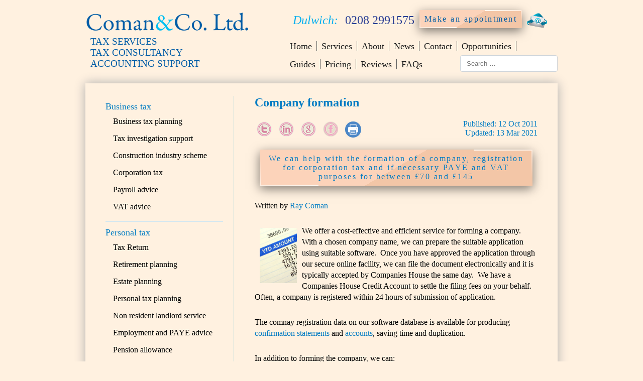

--- FILE ---
content_type: text/html; charset=utf-8
request_url: https://comanandco.co.uk/company-formation
body_size: 9836
content:
<!DOCTYPE html>
<html lang="en-gb" dir="ltr">

<head>
    <meta name="viewport" content="width=device-width, initial-scale=1.0, maximum-scale=3.0, user-scalable=yes"/>
    <meta name="HandheldFriendly" content="true" />
    <meta name="apple-mobile-web-app-capable" content="YES" />

    <meta charset="utf-8">
	<meta name="author" content="Ray Coman">
	<meta name="description" content="Companies House application and HMRC registration service.">
	<meta name="generator" content="Joomla! - Open Source Content Management">
	<title>Set Up a Private Limited Company in London: Company Formation &amp; Registration</title>
	<link href="/favicon.ico" rel="icon" type="image/vnd.microsoft.icon">
<link href="/components/com_jcomments/tpl/default/style.css?v=3002" rel="stylesheet">
	<link href="https://comanandco.co.uk/plugins/content/addtoany/addtoany.css" rel="stylesheet">
	<link href="/media/plg_system_jcepro/site/css/content.min.css?86aa0286b6232c4a5b58f892ce080277" rel="stylesheet">
	<link href="/templates/coman2020/css/print.css?v=1677692113" rel="stylesheet" media="print">
	<link href="/templates/coman2020/css/coman.css?v=1764010282" rel="stylesheet" media="screen">
<script src="/media/mod_menu/js/menu.min.js?9f298a" type="module"></script>
	<script src="/media/vendor/jquery/js/jquery.min.js?3.7.1"></script>
	<script src="/media/legacy/js/jquery-noconflict.min.js?504da4"></script>
	<script type="application/json" class="joomla-script-options new">{"joomla.jtext":{"MOD_FINDER_SEARCH_VALUE":"Search &hellip;"},"system.paths":{"root":"","rootFull":"https:\/\/comanandco.co.uk\/","base":"","baseFull":"https:\/\/comanandco.co.uk\/"},"csrf.token":"e9ffe60284d275e1a55e7a23ac906f85","plg_system_schedulerunner":{"interval":300}}</script>
	<script src="/media/system/js/core.min.js?a3d8f8"></script>
	<script src="/media/com_finder/js/finder.min.js?755761" type="module"></script>
	<script src="/media/plg_system_schedulerunner/js/run-schedule.min.js?229d3b" type="module"></script>
	<script src="/components/com_jcomments/js/jcomments-v2.3.js?v=12"></script>
	<script src="/components/com_jcomments/libraries/joomlatune/ajax.js?v=4"></script>
	<script src="https://static.addtoany.com/menu/page.js" defer></script>
	<script src="/media/syw_customrecaptcha/js/recaptchav2.min.js"></script>
	<script src="https://www.google.com/recaptcha/api.js?onload=onloadCallbackCustomReCaptcha&amp;render=explicit&amp;hl=en-GB"></script>


    <script type="application/ld+json">
    {
      "@context": "https://schema.org",
      "@type": "WebSite",
      "@id": "https://comanandco.co.uk/#website",
      "url": "https://comanandco.co.uk/",
      "name": "Coman & Co.",
      "potentialAction": {
        "@type": "SearchAction",
        "target": "https://comanandco.co.uk/search-results?q={search_term_string}",
        "query-input": "required name=search_term_string"
      }
    }
    </script>

    <script type="application/ld+json">
    {
      "@context": "https://schema.org",
      "@type": "AccountingService",
      "@id": "https://comanandco.co.uk/#organization",
      "name": "Coman & Co. Ltd.",
      "legalName": "Coman & Co. Ltd.",
      "url": "https://comanandco.co.uk/",
      "logo": {
        "@type": "ImageObject",
        "url": "https://comanandco.co.uk/images/logo-2020.png"
      },
      "image": "https://comanandco.co.uk/images/logo-2020.png",
      "telephone": "+44-20-8299-1575",
      "email": "enquiries@comanandco.co.uk",
      "address": {
        "@type": "PostalAddress",
        "streetAddress": "The Gallery, 14 Upland Road",
        "addressLocality": "London",
        "postalCode": "SE22 9EE",
        "addressCountry": "GB"
      },
      "sameAs": [
        "https://www.linkedin.com/in/londonaccountant",
        "https://www.facebook.com/ComanCo-Ltd-111961510643349/",
        "https://twitter.com/ComanAndCo",
        "https://goo.gl/maps/qzooCQmyJp42"
      ],
      "areaServed": "GB",
      "foundingLocation": { "@type": "Place", "name": "Dulwich, London" },
      "foundingDate": "2009",
      "hasMap": "https://goo.gl/maps/qzooCQmyJp42",
      "geo": { "@type": "GeoCoordinates", "latitude": 51.457351, "longitude": -0.07003 },
      "identifier": [
        { "@type": "PropertyValue", "propertyID": "UK-CompanyNumber", "value": "06980640" },
        { "@type": "PropertyValue", "propertyID": "VAT", "value": "GB 998 7575 22" }
      ],
      "memberOf": [
        { "@type": "Organization", "name": "Chartered Institute of Taxation", "sameAs": "https://www.tax.org.uk/" },
        { "@type": "Organization", "name": "Association of Chartered Certified Accountants (ACCA)", "sameAs": "https://www.accaglobal.com/" }
      ],
      "hasCredential": [
        { "@type": "EducationalOccupationalCredential", "name": "Xero Advisor Certified", "recognizedBy": { "@type": "Organization", "name": "Xero", "sameAs": "https://www.xero.com/uk/" } },
        { "@type": "EducationalOccupationalCredential", "name": "QuickBooks Certified ProAdvisor (Online)", "recognizedBy": { "@type": "Organization", "name": "Intuit QuickBooks", "sameAs": "https://quickbooks.intuit.com/uk/" } }
      ],
      "contactPoint": [{
        "@type": "ContactPoint",
        "telephone": "+44-20-8299-1575",
        "contactType": "customer service",
        "areaServed": "GB",
        "availableLanguage": ["en-GB","en"]
      }],
      "priceRange": "££",
      "founder": { "@id": "https://comanandco.co.uk/london-tax-accountant#person-ray" },
      "description": "Coman & Co. Ltd. is a firm of Chartered Certified Accountants and Chartered Tax Advisers based in Dulwich, London, providing UK tax compliance and advisory services to individuals, landlords and companies.",
      "knowsAbout": [
        "https://comanandco.co.uk/tax-return-service",
        "https://comanandco.co.uk/personal-tax-planning",
        "https://comanandco.co.uk/retirement-planning",
        "https://comanandco.co.uk/estate-planning",
        "https://comanandco.co.uk/employment-and-paye-advice",
        "https://comanandco.co.uk/non-resident-landlord",
        "https://comanandco.co.uk/capital-gains-tax-service",
        "https://comanandco.co.uk/capital-gains-tax-return",
        "https://comanandco.co.uk/tax-accountant",
        "https://comanandco.co.uk/business-tax-planning",
        "https://comanandco.co.uk/tax-investigation-support",
        "https://comanandco.co.uk/construction-industry-scheme-services",
        "https://comanandco.co.uk/corporation-tax-services",
        "https://comanandco.co.uk/payroll-advice",
        "https://comanandco.co.uk/vat-advice",
        "https://comanandco.co.uk/overseas-entity-statement",
        "https://comanandco.co.uk/start-up-support",
        "https://comanandco.co.uk/business-planning",
        "https://comanandco.co.uk/financing",
        "https://comanandco.co.uk/accountancy-software",
        "https://comanandco.co.uk/management-accounting",
        "https://comanandco.co.uk/financial-accounting"
      ]
    }
    </script>

    <meta http-equiv="Content-Language" content="en-gb">
    <meta name="geo.region" content="GB" />
    <meta name="geo.placename" content="London" />
    <meta name="geo.position" content="51.457351;-0.07003" />
    <meta name="ICBM" content="51.457351, -0.07003" />
    <meta name="SKYPE_TOOLBAR" content="SKYPE_TOOLBAR_PARSER_COMPATIBLE" />
    <meta name="google-site-verification" content="GqXlNU9VmpQAZMZjZ3XZdLp-9QRO2poCAE_gk9Y8E9o" />
    <meta name="msvalidate.01" content="4B04B3CCE7A5C8B632072A86BDB861E5" />

<!-- Google Tag Manager -->
<script>(function(w,d,s,l,i){w[l]=w[l]||[];w[l].push({'gtm.start':
new Date().getTime(),event:'gtm.js'});var f=d.getElementsByTagName(s)[0],
j=d.createElement(s),dl=l!='dataLayer'?'&l='+l:'';j.async=true;j.src=
'https://www.googletagmanager.com/gtm.js?id='+i+dl;f.parentNode.insertBefore(j,f);
})(window,document,'script','dataLayer','GTM-KM9QMR24');</script>
<!-- End Google Tag Manager -->
      
    <script>
        (function (i, s, o, g, r, a, m) {
            i['GoogleAnalyticsObject'] = r;
            i[r] = i[r] || function () {
                (i[r].q = i[r].q || []).push(arguments)
            }, i[r].l = 1 * new Date();
            a = s.createElement(o),
                    m = s.getElementsByTagName(o)[0];
            a.async = 1;
            a.src = g;
            m.parentNode.insertBefore(a, m)
        })(window, document, 'script', '//www.google-analytics.com/analytics.js', 'ga');

        ga('create', 'UA-26160549-1', 'auto');
        ga('send', 'pageview');

    </script>
      
<!-- begin ClickGUARD Tracking Code -->
<script defer type="application/javascript" src="https://io.clickguard.com/s/cHJvdGVjdG9y/XCGoDVW8"></script>
<script defer type="application/javascript">
(function () {
    window.cg_convert = function (x, y) { if (window._cg_convert) window._cg_convert(x || null, y || null); else setTimeout(function () { cg_convert(x || null, y || null) }, 500); };
})();
</script>
<!-- end ClickGUARD Tracking Code -->
  
  <script>
    window.cg_conversion = true;
  </script>
	<meta name="robots" content="max-snippet:-1, max-image-preview:large, max-video-preview:-1" class="4SEO_robots_tag">
</head>
<body class="option-com_content view-article id-87 Itemid-553 ">
  
<!-- Google Tag Manager (noscript) -->
<noscript><iframe src="https://www.googletagmanager.com/ns.html?id=GTM-KM9QMR24"
height="0" width="0" style="display:none;visibility:hidden"></iframe></noscript>
<!-- End Google Tag Manager (noscript) -->
  
  <!-- Elfsight AI Chatbot | Comanco AI Chatbot -->
<script src="https://elfsightcdn.com/platform.js?v=2" async></script>
<div class="elfsight-app-34108f39-6bba-4f59-ba55-d917d0650b55" data-elfsight-app-lazy></div>

  
    <div id="body-inner">

        <header>
            <div class="container">
                <div class="row text-center text-lg-left">
                                            <div class="col-lg-5" id="custom_logo">
                            
<div id="mod-custom91" class="mod-custom custom">
    <!-- Header brand block (no microdata inline) -->
<div class="site-brand">
  <a href="/" aria-label="Coman &amp; Co. Ltd. — home">
    <img
      src="/images/logo-2020.png"
      alt="Coman &amp; Co. Ltd. — Chartered Certified Accountants &amp; Chartered Tax Advisers"
      width="325"
      height="80"
      style="max-width:100%;height:auto"
      decoding="async"
      fetchpriority="high"
    >
  </a>
</div>

<div class="site-straplines">
  <h4>Tax Services</h4>
  <h4>Tax Consultancy</h4>
  <h4>Accounting Support</h4>
</div>
</div>
                        </div>
                                            <div class="col-lg-7"  id="position-1">
                                                    
<div id="mod-custom90" class="mod-custom custom">
    <div id="top-contact-area"><div><span class="top_phone" style="color: #00aeef;"><em>Dulwich:</em></span>&nbsp;<span class="top_phone2"><a style="color: #2a3e94;" href="tel:0208 2991575">0208 2991575</a></span></div><div><a href="/appointment" class="animated-button1"> <span></span> <span></span> <span></span> <span></span> Make an appointment </a><span class=""><a href="/cdn-cgi/l/email-protection#086d66797d617a616d7b486b6765696669666c6b67266b67267d63"><img src="/images/email.png" alt="email" style="float: none;"></a></span></div></div>
</div>
<ul class="mod-menu mod-list nav ">
<li class="nav-item item-1535 default"><a href="/" >Home</a></li><li class="nav-item item-465"><a href="/accountancy-services" >Services</a></li><li class="nav-item item-611"><a href="/london-tax-accountant" >About</a></li><li class="nav-item item-1537"><a href="/tax-news" >News</a></li><li class="nav-item item-468"><a href="/contact" >Contact</a></li><li class="nav-item item-1628"><a href="/opportunities/" >Opportunities</a></li><li class="nav-item item-765"><a href="/tax-guides" >Guides</a></li><li class="nav-item item-1610"><a href="/pricing" >Pricing</a></li><li class="nav-item item-1520"><a href="/reviews" >Reviews</a></li><li class="nav-item item-2307"><a href="/frequently-asked-questions" >FAQs</a></li></ul>

<form class="mod-finder js-finder-searchform form-search" action="/search-results" method="get" role="search">
    <label for="mod-finder-searchword102" class="visually-hidden finder">Search your tax query...</label><input type="text" name="q" id="mod-finder-searchword102" class="js-finder-search-query form-control" value="" placeholder="Search &hellip;">
            </form>
                                                </div>
                </div>
            </div>
        </header>
                    <div id="system-message-container">
	</div>


                        <div class="container "  id="main-body">

                <div class="row">
                                            <div class="col-lg-4" id="left-section">
                            <ul id="menu_left" class="mod-menu mod-list nav  menu">
<li class="nav-item item-534 deeper parent"><a href="/business-tax" class="head">Business tax</a><ul class="mod-menu__sub list-unstyled small"><li class="nav-item item-545"><a href="/business-tax-planning" >Business tax planning</a></li><li class="nav-item item-546"><a href="/tax-investigation-support" >Tax investigation support</a></li><li class="nav-item item-547"><a href="/construction-industry-scheme-services" >Construction industry scheme</a></li><li class="nav-item item-548"><a href="/corporation-tax-services" >Corporation tax</a></li><li class="nav-item item-541"><a href="/payroll-advice" >Payroll advice</a></li><li class="nav-item item-543"><a href="/vat-advice" >VAT advice</a></li></ul></li><li class="nav-item item-535 deeper parent"><a href="/personal-tax" class="head">Personal tax</a><ul class="mod-menu__sub list-unstyled small"><li class="nav-item item-549"><a href="/tax-return-service" >Tax Return</a></li><li class="nav-item item-550"><a href="/retirement-planning" >Retirement planning</a></li><li class="nav-item item-551"><a href="/estate-planning" >Estate planning</a></li><li class="nav-item item-552"><a href="/personal-tax-planning" >Personal tax planning</a></li><li class="nav-item item-656"><a href="/non-resident-landlord" >Non resident landlord service</a></li><li class="nav-item item-657"><a href="/employment-and-paye-advice" >Employment and PAYE advice</a></li><li class="nav-item item-1384"><a href="/pension-allowance" >Pension allowance</a></li><li class="nav-item item-2056"><a href="/capital-gains-tax-service" >Capital gains tax service</a></li><li class="nav-item item-2057"><a href="/tax-accountant" >Tax accountant</a></li><li class="nav-item item-2245"><a href="/capital-gains-tax-return" >Capital gains Tax Return</a></li></ul></li><li class="nav-item item-536 active deeper parent"><a href="/company" class="head">Limited company</a><ul class="mod-menu__sub list-unstyled small"><li class="nav-item item-553 current active"><a href="/company-formation" aria-current="page">Company formation</a></li><li class="nav-item item-554"><a href="/company-secretarial" >Company secretarial</a></li><li class="nav-item item-556"><a href="/year-end-accounts" >Year-end accounting</a></li><li class="nav-item item-655"><a href="/contractor-company-support" >Single person company support</a></li><li class="nav-item item-1621"><a href="/inside-ir35" >Inside IR35</a></li><li class="nav-item item-1861"><a href="/overseas-company-services" >Overseas Company Services</a></li><li class="nav-item item-2081"><a href="/overseas-entity-statement" >Overseas entity statement</a></li></ul></li><li class="nav-item item-777 deeper parent"><a href="/business-support" class="head">Business support</a><ul class="mod-menu__sub list-unstyled small"><li class="nav-item item-537"><a href="/start-up-support" >Start up support</a></li><li class="nav-item item-539"><a href="/business-planning" >Business planning</a></li><li class="nav-item item-540"><a href="/financing" >Financing</a></li><li class="nav-item item-779"><a href="/accountancy-software" >Accountancy software</a></li><li class="nav-item item-1000"><a href="/payroll-services" >Payroll services</a></li></ul></li><li class="nav-item item-778 deeper parent"><a href="/accounting-services" class="head">Accounting services</a><ul class="mod-menu__sub list-unstyled small"><li class="nav-item item-542"><a href="/management-accounting" >Management accounting</a></li><li class="nav-item item-660"><a href="/financial-accounting" >Financial accounting</a></li></ul></li></ul>
                        </div>
                        
                    <div class="col-lg-8" id="main-section">
                        <article class="item-page">
    
    
    
            <h1>
            Company formation        </h1>
    
        <div class="pull-left">
            </div>

    <div class="row">
        <div class="col-sm-6 pb-3 pb-sm-0">
            <div class="addtoany_container">
                <span data-a2a-title="" data-a2a-url="" class="a2a_kit a2a_kit_size_32 addtoany_list" style="line-height: 32px;">
                    <a class="a2a_button_twitter" target="_blank" href="/#twitter" rel="nofollow">
                        <span class="a2a_svg a2a_s__default a2a_s_twitter"></span><span class="a2a_label"></span>
                    </a>
                    <a class="a2a_button_linkedin" target="_blank" href="/#linkedin" rel="nofollow">
                        <span class="a2a_svg a2a_s__default a2a_s_linkedin"></span><span class="a2a_label"></span>
                    </a>
                    <a class="" target="_blank" href="https://goo.gl/maps/qzooCQmyJp42" rel="nofollow">
                        <span class="a2a_svg a2a_s__default a2a_s_google_plus"></span><span class="a2a_label"></span>
                    </a>
                    <a class="" target="_blank" href="https://www.facebook.com/ComanCo-Ltd-111961510643349/" rel="nofollow">
                        <span class="a2a_svg a2a_s__default a2a_s_facebook"></span><span class="a2a_label"></span>
                    </a>
                    <a href="#" onclick="window.print();return false;">
                        <img style="width: 32px;height: 32px;" src="/templates/coman2020/images/print_icon.png" alt="Print">
                    </a>
                </span>
            </div>
        </div>

        <div class="col-sm-6 article-info text-right">
            <div>
                                    <span class="date-title">Published:</span>
                    <span class="day">12 </span>
                    <span class="month">Oct</span>
                    <span class="year">2011 </span>
                            </div>
            <div>
                                    <span class="date-title">Updated:</span>
                    <span class="day">13 </span>
                    <span class="month">Mar</span>
                    <span class="year">2021 </span>
                            </div>
        </div>
    </div>

    
    <script data-cfasync="false" src="/cdn-cgi/scripts/5c5dd728/cloudflare-static/email-decode.min.js"></script><script type="application/ld+json" data-id="microdata-custom">
{
    "@context": "https://schema.org",
    "@type": "Article",
    "url": "https://comanandco.co.uk/company-formation",
    "mainEntityOfPage": {
        "@type": "WebPage",
        "@id": "https://comanandco.co.uk/company-formation"
    },
    "headline": "Set Up a Private Limited Company in London: Company Formation & Registration",
    "description": "Companies House application and HMRC registration service.",
   "image": "https://comanandco.co.uk/images/banners/payroll.jpg",
    "author": {
        "@type": "Person",
        "name": "Ray Coman"
    },
    "publisher": {
        "@type": "Organization",
        "name": "Comanandco",
        "logo": {
            "@type": "ImageObject",
            "contentUrl": "https://comanandco.co.uk/images/logo-2020.png",
            "url": "https://comanandco.co.uk/images/logo-2020.png"
        } 
        
    },
    "datePublished": "2011-10-12",
    "dateCreated": "2011-10-12",
    "dateModified": "2021-03-13"
}
</script><div class="banner-top mt-4"><a href="/pricing" class="animated-button1"><span></span><span></span><span></span><span></span>We can help with the formation of a company, registration for corporation tax and if necessary PAYE and VAT purposes for between &pound;70 and &pound;145</a></div><p>&nbsp;</p>
<p>Written by <a href="https://www.linkedin.com/in/londonaccountant/" target="_blank" rel="author noopener">Ray Coman</a></p>
<p>&nbsp;</p>
<p><img style="padding: 5px;" float:="" right="" alt="Employment tax services" src="/images/banners/payroll.jpg" width="84" height="120" />We offer a cost-effective and efficient service for forming a company.&nbsp; With a chosen company name, we can prepare the suitable application using suitable software.&nbsp; Once you have approved the application through our secure online facility, we can file the document electronically and it is typically accepted by Companies House the same day.&nbsp; We have a Companies House Credit Account to settle the filing fees on your behalf.&nbsp; Often, a company is registered within 24 hours of submission of application.</p>
<p>&nbsp;</p>
<p style="text-align: left;">The comnay registration data on our software database is available for producing <a href="/company-secretarial-services">confirmation statements</a> and <a href="/year-end-accounts" target="_blank">accounts</a>, saving time and duplication.</p>
<p style="text-align: left;">&nbsp;</p>
<p>In addition to forming the company, we can:</p>
<p>&nbsp;</p>
<ul>
	<li>Register the company for <a href="/corporation-tax-services" target="_blank">corporation tax</a>,</li>
	<li>Advise on forming a dormant company, for instance to protect a name or in readiness for potential business.</li>
	<li>Advise on timing of incorporation, having regard to any tax and <a href="/year-end-accounts" target="_blank">year end</a> concerns.</li>
	<li>Register the business for <a href="/vat-advice" target="_blank">VAT</a>, and any appropriate schemes, if suitable</li>
	<li>Register the company as an <a href="/payroll-advice" target="_blank">employer</a>, if applicable</li>
	<li>Provide appropriate references for opening a company bank account</li>
	<li>Be appointed as tax agent, for dealing with HMRC on behalf of the company.</li>
	<li>Provide a registered office</li>
	<li>Agree a suitable share structure.</li>
	<li>Act as <a href="/company-secretarial-services" target="_blank">company secretary</a></li>
</ul>
<p>&nbsp;</p>
<p>Company formation adds to the complement of services we provide for a new company. &nbsp;The advice we provide at the start could result in a long standing, valued client.&nbsp; However, we can also assist with companies set up for a specific project or short term purpose, including dissolving the company at the end of its usefulness.</p> <script type="application/ld+json" data-id="microdata-custom-services">
{
    "@context": "https://schema.org",
    "@type": "Product",
    "name": "Company formation service",
    "description": "Company formation service",
    "image": "https://comanandco.co.uk/images/logo-2020.png",
    "aggregateRating": {"@type": "AggregateRating","ratingValue": "4.7","reviewCount": "59"},
    "brand": {
            "@type": "Brand",
             "name": "Comanandco"
         },
    "offers": {
       "@type": "AggregateOffer",
       "priceCurrency":"GBP",
       "url": "https://comanandco.co.uk/pricing",
       "description": "Form a limited company", 
       "availability": "InStock",
       "priceValidUntil": "2027-01-26"
       ,"highPrice": "145","lowPrice": "70"
    }
}
</script><script type="text/javascript">
<!--
var jcomments=new JComments(87, 'com_content','/index.php?option=com_jcomments&amp;tmpl=component');
jcomments.setList('comments-list');
//-->
</script>
<div id="jc">
<div id="comments"></div>
<h4>Add comment</h4>
<a id="addcomments" href="#addcomments"></a>
<form id="comments-form" name="comments-form" action="javascript:void(null);">
<p>
	<span>
		<input id="comments-form-name" type="text" name="name" value="" maxlength="20" size="22" tabindex="1" />
		<label for="comments-form-name">Name (required)</label>
	</span>
</p>
<p>
	<span>
		<input id="comments-form-email" type="text" name="email" value="" size="22" tabindex="2" />
		<label for="comments-form-email">E-mail (required, but will not display)</label>
	</span>
</p>
<p>
	<span>
		<textarea id="comments-form-comment" name="comment" cols="65" rows="8" tabindex="5"></textarea>
	</span>
</p>
<p>
	<span>
		<input class="checkbox" id="comments-form-subscribe" type="checkbox" name="subscribe" value="1" tabindex="5" />
		<label for="comments-form-subscribe">Notify me of follow-up comments</label><br />
	</span>
</p>
<div class="g-recaptcha-wrapper"><div id="dynamic_recaptcha_1" class="required g-recaptcha" data-sitekey="6LfA8tUUAAAAADyMh8HpsXmgFycSLJYTh5TWMm_w" data-theme="light" data-size="normal" data-type="image" data-tabindex="0" data-callback="" data-expired-callback="" data-error-callback=""></div><noscript><div><div style="width: 302px; height: 422px; position: relative;"><div style="width: 302px; height: 422px; position: absolute;"><iframe src="https://www.google.com/recaptcha/api/fallback?k=6LfA8tUUAAAAADyMh8HpsXmgFycSLJYTh5TWMm_w" frameborder="0" scrolling="no" style="width: 302px; height:422px; border-style: none;"></iframe></div></div><div style="width: 300px; height: 60px; border-style: none; bottom: 12px; left: 25px; margin: 0px; padding: 0px; right: 25px; background: #f9f9f9; border: 1px solid #c1c1c1; border-radius: 3px;"><textarea id="g-recaptcha-response" name="g-recaptcha-response" class="g-recaptcha-response" style="width: 250px; height: 40px; border: 1px solid #c1c1c1; margin: 10px 25px; padding: 0px; resize: none;"></textarea></div></div></noscript></div>	</p>
	<style>#dynamic_recaptcha_1{float: left; width: 100%;} </style>
				<div id="comments-form-buttons">
	<div class="btn" id="comments-form-send"><div><a href="#" tabindex="7" onclick="jcomments.saveComment();return false;" title="Send (Ctrl+Enter)">Send</a></div></div>
	<div class="btn" id="comments-form-cancel" style="display:none;"><div><a href="#" tabindex="8" onclick="return false;" title="Cancel">Cancel</a></div></div>
	<div style="clear:both;"></div>
</div>
<div>
	<input type="hidden" name="object_id" value="87" />
	<input type="hidden" name="object_group" value="com_content" />
</div>
</form>
<script type="text/javascript">
<!--
function JCommentsInitializeForm()
{
	var jcEditor = new JCommentsEditor('comments-form-comment', true);
	jcEditor.addCounter(2000, '', ' symbols left', 'counter');
	jcomments.setForm(new JCommentsForm('comments-form', jcEditor));
}

if (window.addEventListener) {window.addEventListener('load',JCommentsInitializeForm,false);}
else if (document.addEventListener){document.addEventListener('load',JCommentsInitializeForm,false);}
else if (window.attachEvent){window.attachEvent('onload',JCommentsInitializeForm);}
else {if (typeof window.onload=='function'){var oldload=window.onload;window.onload=function(){oldload();JCommentsInitializeForm();}} else window.onload=JCommentsInitializeForm;} 
//-->
</script>

<script type="text/javascript">
<!--
jcomments.setAntiCache(0,1,0);
//-->
</script> 
</div></article>
                    </div>
                </div>
                
                            </div>
             

                    

                    <div class="clearfix"></div>
            <a class="bottom_strips animated-button1" href="/contact-us">
                <span></span> <span></span> <span></span> <span></span>
<div id="mod-custom133" class="mod-custom custom">
    <p>Simple situations. Complex situations. If it goes on a Tax Return we deal with it. Contact us for a free, initial meeting.</p></div>

            </a>
                <footer>
            <div class="container">
                <div class="row">
                                            <div class="col-lg-1" id="footer-left">
                            
<div id="mod-custom140" class="mod-custom custom">
    <div style="text-align: center;">
<ul class="social_sec" style="display: inline-block;">
<li><a href="https://www.linkedin.com/in/londonaccountant" target="_blank" rel="noopener noreferrer"><img src="/images/linkedin.gif" alt="London Accountant" /></a></li>
<li><a href="https://goo.gl/maps/qzooCQmyJp42" target="_blank" rel="noopener publisher noreferrer"><img style="border: 0px; width: 23px; height: 23px;" src="//ssl.gstatic.com/images/icons/gplus-32.png" alt="Google+" width="23" height="23" /> </a></li>
</ul>
<ul class="social_sec" style="display: inline-block;">
<li><a href="https://www.facebook.com/ComanCo-Ltd-111961510643349/" target="_blank" rel="noopener publisher noreferrer"><img style="border: 0px; width: 23px; height: 23px;" src="/templates/coman2020/images/f_logo_RGB-Blue_1024.png" alt="facebook logo" width="23" height="23" /> </a></li>
<li><a href="https://twitter.com/ComanAndCo" target="_blank" rel="noopener publisher noreferrer"><img style="border: 0px; width: 23px; height: 23px;" src="/templates/coman2020/images/twitter-round-logo-png-transparent-background-7.png" alt="twitter-logo" width="23" height="23" /> </a></li>
</ul>
</div></div>
                        </div>

                                            <div class="col-lg-11">
                        <div class="row">
                                                            <div class="p-lg-0  d-flex text-center text-md-left justify-content-center align-items-center col-lg-8" id="footer-middle">
                                    <div class="moduletable  content_sec">
        
<div id="mod-custom141" class="mod-custom custom">
    <div><span>Coman &amp; Co. Ltd.</span>&nbsp;is a firm of&nbsp; <span>Chartered, Certified Accountants</span>&nbsp;and&nbsp; <span>Chartered Tax Advisers</span> <span class="copyText">© <span>2009 - 2026</span>.</span></div>
<p>Registered in England. No.&nbsp;06980640.&nbsp;VAT No.&nbsp;<span>GB 998 7575 22</span></p>
<div style="font-size: 0.98em;">Registered Office:&nbsp;<span>The Gallery, 14 Upland Road</span>,&nbsp;<span>East Dulwich</span>,&nbsp;<span>London</span>.&nbsp;SE22 9EE</div>
<div class="footer_links">
<ul>
<li><a href="/privacy-policy" target="_blank">Privacy policy</a></li>
<li><a href="/terms-and-conditions" target="_blank">Terms and conditions</a></li>
<li><a href="/sitemap" target="_blank">Site map</a></li>
<li><a href="/advanced-search" target="_blank">Advanced search</a></li>
<li><a href="/glossary" target="_blank">Glossary</a></li>
</ul>
</div></div>
</div>
                                </div>

                                                                                            <div class="col-lg-4" id="footer-right">
                                    
<div id="mod-custom139" class="mod-custom custom">
    <div class="co-logo d-flex align-items-center justify-content-center flex-wrap flex-lg-nowrap align-items-lg-start">
<ul class="d-flex align-items-center justify-content-center justify-content-lg-end flex-wrap">
<li><a href="https://pilot-portal.tax.org.uk/utilities/ciot/find-a-member" target="_blank" title="Chartered Institute of Taxation Coman and Co" rel="noopener"><img src="/images/ciot_blue_v1.jpg" data-src="/images/ciot_blue_v1.jpg" class="jch-lazyloaded" alt="Chartered Tax Adviser" width="80" height="80" /><noscript><img src="/images/ciot_blue_v1.jpg" alt="ciot blue" width="80" height="80" /></noscript></a></li>
<li><a href="http://www.accaglobal.com/uk/en/member/find-an-accountant/find-firm/results/details.html?isocountry=GB&amp;advisorid=1969713" target="_blank" title="ACCA Coman and Co" rel="noopener"><img src="/images/acca_red_v1.jpg" data-src="/images/acca_red_v1.jpg" class="jch-lazyloaded" alt="Chartered Certified Accountant" width="80" height="80" /><noscript><img src="/images/acca_red_v1.jpg" alt="" border="0" width="80" height="80" /></noscript></a></li>
</ul>
<ul class="d-flex align-items-center justify-content-center flex-wrap">
<li class="p-lg-0"><a target="_blank" rel="noopener" href="https://proadvisor.intuit.com/app/accountant/search?searchId=Coman"><img src="/images/quick-books-cutout.png" data-src="/images/quick-books-cutout.png" class="jch-lazyloaded" style="height: 110px;" height="110" alt="QuickBooks Certified ProAdvisor" /><noscript><img src="/images/quick-books-cutout.png" style=" "></noscript></a></li>
<li class="p-lg-0"><a href="https://www.xero.com/uk/advisors/accountant/coman-and-co-ltd-f03862dec68b/?escape=true" target="_blank" rel="noopener"><img src="/images/xero-advisor-certified-individual-badge-small.png" data-src="/images/xero-advisor-certified-individual-badge-small.png" class="jch-lazyloaded" style="width: 140px;" width="140" alt="Xero Certified Advisor" /><noscript><img src="/images/xero-advisor-certified-individual-badge-small.png" style=" width: 140px; "></noscript></a></li>
</ul>
</div>
<div class="co-logo d-flex align-items-center justify-content-center flex-wrap flex-lg-nowrap align-items-lg-start">
<!-- Elfsight Google Reviews | Google Reviews -->
<script src="https://elfsightcdn.com/platform.js" async></script>
<div class="elfsight-app-9ddce21b-b428-4020-9923-5602fb278c43" data-elfsight-app-lazy></div>

</div>
</div>
                                </div>

                                                        </div>
                    </div>

                </div>
            </div>
        </footer>
        
        
    </div>

    
    <script src="/templates/coman2020/js/coman.js?v=1677692113"></script>

<noscript class="4SEO_cron">
    <img aria-hidden="true" alt="" style="position:absolute;bottom:0;left:0;z-index:-99999;" src="https://comanandco.co.uk/index.php/_wblapi?nolangfilter=1&_wblapi=/forseo/v1/cron/image/" data-pagespeed-no-transform data-speed-no-transform />
</noscript>
<script class="4SEO_cron" data-speed-no-transform >setTimeout(function () {
        var e = document.createElement('img');
        e.setAttribute('style', 'position:absolute;bottom:0;right:0;z-index:-99999');
        e.setAttribute('aria-hidden', 'true');
        e.setAttribute('src', 'https://comanandco.co.uk/index.php/_wblapi?nolangfilter=1&_wblapi=/forseo/v1/cron/image/' + Math.random().toString().substring(2) + Math.random().toString().substring(2)  + '.svg');
        document.body.appendChild(e);
        setTimeout(function () {
            document.body.removeChild(e)
        }, 3000)
    }, 3000);
</script>
<script defer src="https://static.cloudflareinsights.com/beacon.min.js/vcd15cbe7772f49c399c6a5babf22c1241717689176015" integrity="sha512-ZpsOmlRQV6y907TI0dKBHq9Md29nnaEIPlkf84rnaERnq6zvWvPUqr2ft8M1aS28oN72PdrCzSjY4U6VaAw1EQ==" data-cf-beacon='{"version":"2024.11.0","token":"32860ba94a4f42339f544b238238b277","r":1,"server_timing":{"name":{"cfCacheStatus":true,"cfEdge":true,"cfExtPri":true,"cfL4":true,"cfOrigin":true,"cfSpeedBrain":true},"location_startswith":null}}' crossorigin="anonymous"></script>
</body>
</html>



--- FILE ---
content_type: text/html; charset=utf-8
request_url: https://www.google.com/recaptcha/api2/anchor?ar=1&k=6LfA8tUUAAAAADyMh8HpsXmgFycSLJYTh5TWMm_w&co=aHR0cHM6Ly9jb21hbmFuZGNvLmNvLnVrOjQ0Mw..&hl=en-GB&type=image&v=PoyoqOPhxBO7pBk68S4YbpHZ&theme=light&size=normal&anchor-ms=20000&execute-ms=30000&cb=ub5q2bvv67j9
body_size: 49316
content:
<!DOCTYPE HTML><html dir="ltr" lang="en-GB"><head><meta http-equiv="Content-Type" content="text/html; charset=UTF-8">
<meta http-equiv="X-UA-Compatible" content="IE=edge">
<title>reCAPTCHA</title>
<style type="text/css">
/* cyrillic-ext */
@font-face {
  font-family: 'Roboto';
  font-style: normal;
  font-weight: 400;
  font-stretch: 100%;
  src: url(//fonts.gstatic.com/s/roboto/v48/KFO7CnqEu92Fr1ME7kSn66aGLdTylUAMa3GUBHMdazTgWw.woff2) format('woff2');
  unicode-range: U+0460-052F, U+1C80-1C8A, U+20B4, U+2DE0-2DFF, U+A640-A69F, U+FE2E-FE2F;
}
/* cyrillic */
@font-face {
  font-family: 'Roboto';
  font-style: normal;
  font-weight: 400;
  font-stretch: 100%;
  src: url(//fonts.gstatic.com/s/roboto/v48/KFO7CnqEu92Fr1ME7kSn66aGLdTylUAMa3iUBHMdazTgWw.woff2) format('woff2');
  unicode-range: U+0301, U+0400-045F, U+0490-0491, U+04B0-04B1, U+2116;
}
/* greek-ext */
@font-face {
  font-family: 'Roboto';
  font-style: normal;
  font-weight: 400;
  font-stretch: 100%;
  src: url(//fonts.gstatic.com/s/roboto/v48/KFO7CnqEu92Fr1ME7kSn66aGLdTylUAMa3CUBHMdazTgWw.woff2) format('woff2');
  unicode-range: U+1F00-1FFF;
}
/* greek */
@font-face {
  font-family: 'Roboto';
  font-style: normal;
  font-weight: 400;
  font-stretch: 100%;
  src: url(//fonts.gstatic.com/s/roboto/v48/KFO7CnqEu92Fr1ME7kSn66aGLdTylUAMa3-UBHMdazTgWw.woff2) format('woff2');
  unicode-range: U+0370-0377, U+037A-037F, U+0384-038A, U+038C, U+038E-03A1, U+03A3-03FF;
}
/* math */
@font-face {
  font-family: 'Roboto';
  font-style: normal;
  font-weight: 400;
  font-stretch: 100%;
  src: url(//fonts.gstatic.com/s/roboto/v48/KFO7CnqEu92Fr1ME7kSn66aGLdTylUAMawCUBHMdazTgWw.woff2) format('woff2');
  unicode-range: U+0302-0303, U+0305, U+0307-0308, U+0310, U+0312, U+0315, U+031A, U+0326-0327, U+032C, U+032F-0330, U+0332-0333, U+0338, U+033A, U+0346, U+034D, U+0391-03A1, U+03A3-03A9, U+03B1-03C9, U+03D1, U+03D5-03D6, U+03F0-03F1, U+03F4-03F5, U+2016-2017, U+2034-2038, U+203C, U+2040, U+2043, U+2047, U+2050, U+2057, U+205F, U+2070-2071, U+2074-208E, U+2090-209C, U+20D0-20DC, U+20E1, U+20E5-20EF, U+2100-2112, U+2114-2115, U+2117-2121, U+2123-214F, U+2190, U+2192, U+2194-21AE, U+21B0-21E5, U+21F1-21F2, U+21F4-2211, U+2213-2214, U+2216-22FF, U+2308-230B, U+2310, U+2319, U+231C-2321, U+2336-237A, U+237C, U+2395, U+239B-23B7, U+23D0, U+23DC-23E1, U+2474-2475, U+25AF, U+25B3, U+25B7, U+25BD, U+25C1, U+25CA, U+25CC, U+25FB, U+266D-266F, U+27C0-27FF, U+2900-2AFF, U+2B0E-2B11, U+2B30-2B4C, U+2BFE, U+3030, U+FF5B, U+FF5D, U+1D400-1D7FF, U+1EE00-1EEFF;
}
/* symbols */
@font-face {
  font-family: 'Roboto';
  font-style: normal;
  font-weight: 400;
  font-stretch: 100%;
  src: url(//fonts.gstatic.com/s/roboto/v48/KFO7CnqEu92Fr1ME7kSn66aGLdTylUAMaxKUBHMdazTgWw.woff2) format('woff2');
  unicode-range: U+0001-000C, U+000E-001F, U+007F-009F, U+20DD-20E0, U+20E2-20E4, U+2150-218F, U+2190, U+2192, U+2194-2199, U+21AF, U+21E6-21F0, U+21F3, U+2218-2219, U+2299, U+22C4-22C6, U+2300-243F, U+2440-244A, U+2460-24FF, U+25A0-27BF, U+2800-28FF, U+2921-2922, U+2981, U+29BF, U+29EB, U+2B00-2BFF, U+4DC0-4DFF, U+FFF9-FFFB, U+10140-1018E, U+10190-1019C, U+101A0, U+101D0-101FD, U+102E0-102FB, U+10E60-10E7E, U+1D2C0-1D2D3, U+1D2E0-1D37F, U+1F000-1F0FF, U+1F100-1F1AD, U+1F1E6-1F1FF, U+1F30D-1F30F, U+1F315, U+1F31C, U+1F31E, U+1F320-1F32C, U+1F336, U+1F378, U+1F37D, U+1F382, U+1F393-1F39F, U+1F3A7-1F3A8, U+1F3AC-1F3AF, U+1F3C2, U+1F3C4-1F3C6, U+1F3CA-1F3CE, U+1F3D4-1F3E0, U+1F3ED, U+1F3F1-1F3F3, U+1F3F5-1F3F7, U+1F408, U+1F415, U+1F41F, U+1F426, U+1F43F, U+1F441-1F442, U+1F444, U+1F446-1F449, U+1F44C-1F44E, U+1F453, U+1F46A, U+1F47D, U+1F4A3, U+1F4B0, U+1F4B3, U+1F4B9, U+1F4BB, U+1F4BF, U+1F4C8-1F4CB, U+1F4D6, U+1F4DA, U+1F4DF, U+1F4E3-1F4E6, U+1F4EA-1F4ED, U+1F4F7, U+1F4F9-1F4FB, U+1F4FD-1F4FE, U+1F503, U+1F507-1F50B, U+1F50D, U+1F512-1F513, U+1F53E-1F54A, U+1F54F-1F5FA, U+1F610, U+1F650-1F67F, U+1F687, U+1F68D, U+1F691, U+1F694, U+1F698, U+1F6AD, U+1F6B2, U+1F6B9-1F6BA, U+1F6BC, U+1F6C6-1F6CF, U+1F6D3-1F6D7, U+1F6E0-1F6EA, U+1F6F0-1F6F3, U+1F6F7-1F6FC, U+1F700-1F7FF, U+1F800-1F80B, U+1F810-1F847, U+1F850-1F859, U+1F860-1F887, U+1F890-1F8AD, U+1F8B0-1F8BB, U+1F8C0-1F8C1, U+1F900-1F90B, U+1F93B, U+1F946, U+1F984, U+1F996, U+1F9E9, U+1FA00-1FA6F, U+1FA70-1FA7C, U+1FA80-1FA89, U+1FA8F-1FAC6, U+1FACE-1FADC, U+1FADF-1FAE9, U+1FAF0-1FAF8, U+1FB00-1FBFF;
}
/* vietnamese */
@font-face {
  font-family: 'Roboto';
  font-style: normal;
  font-weight: 400;
  font-stretch: 100%;
  src: url(//fonts.gstatic.com/s/roboto/v48/KFO7CnqEu92Fr1ME7kSn66aGLdTylUAMa3OUBHMdazTgWw.woff2) format('woff2');
  unicode-range: U+0102-0103, U+0110-0111, U+0128-0129, U+0168-0169, U+01A0-01A1, U+01AF-01B0, U+0300-0301, U+0303-0304, U+0308-0309, U+0323, U+0329, U+1EA0-1EF9, U+20AB;
}
/* latin-ext */
@font-face {
  font-family: 'Roboto';
  font-style: normal;
  font-weight: 400;
  font-stretch: 100%;
  src: url(//fonts.gstatic.com/s/roboto/v48/KFO7CnqEu92Fr1ME7kSn66aGLdTylUAMa3KUBHMdazTgWw.woff2) format('woff2');
  unicode-range: U+0100-02BA, U+02BD-02C5, U+02C7-02CC, U+02CE-02D7, U+02DD-02FF, U+0304, U+0308, U+0329, U+1D00-1DBF, U+1E00-1E9F, U+1EF2-1EFF, U+2020, U+20A0-20AB, U+20AD-20C0, U+2113, U+2C60-2C7F, U+A720-A7FF;
}
/* latin */
@font-face {
  font-family: 'Roboto';
  font-style: normal;
  font-weight: 400;
  font-stretch: 100%;
  src: url(//fonts.gstatic.com/s/roboto/v48/KFO7CnqEu92Fr1ME7kSn66aGLdTylUAMa3yUBHMdazQ.woff2) format('woff2');
  unicode-range: U+0000-00FF, U+0131, U+0152-0153, U+02BB-02BC, U+02C6, U+02DA, U+02DC, U+0304, U+0308, U+0329, U+2000-206F, U+20AC, U+2122, U+2191, U+2193, U+2212, U+2215, U+FEFF, U+FFFD;
}
/* cyrillic-ext */
@font-face {
  font-family: 'Roboto';
  font-style: normal;
  font-weight: 500;
  font-stretch: 100%;
  src: url(//fonts.gstatic.com/s/roboto/v48/KFO7CnqEu92Fr1ME7kSn66aGLdTylUAMa3GUBHMdazTgWw.woff2) format('woff2');
  unicode-range: U+0460-052F, U+1C80-1C8A, U+20B4, U+2DE0-2DFF, U+A640-A69F, U+FE2E-FE2F;
}
/* cyrillic */
@font-face {
  font-family: 'Roboto';
  font-style: normal;
  font-weight: 500;
  font-stretch: 100%;
  src: url(//fonts.gstatic.com/s/roboto/v48/KFO7CnqEu92Fr1ME7kSn66aGLdTylUAMa3iUBHMdazTgWw.woff2) format('woff2');
  unicode-range: U+0301, U+0400-045F, U+0490-0491, U+04B0-04B1, U+2116;
}
/* greek-ext */
@font-face {
  font-family: 'Roboto';
  font-style: normal;
  font-weight: 500;
  font-stretch: 100%;
  src: url(//fonts.gstatic.com/s/roboto/v48/KFO7CnqEu92Fr1ME7kSn66aGLdTylUAMa3CUBHMdazTgWw.woff2) format('woff2');
  unicode-range: U+1F00-1FFF;
}
/* greek */
@font-face {
  font-family: 'Roboto';
  font-style: normal;
  font-weight: 500;
  font-stretch: 100%;
  src: url(//fonts.gstatic.com/s/roboto/v48/KFO7CnqEu92Fr1ME7kSn66aGLdTylUAMa3-UBHMdazTgWw.woff2) format('woff2');
  unicode-range: U+0370-0377, U+037A-037F, U+0384-038A, U+038C, U+038E-03A1, U+03A3-03FF;
}
/* math */
@font-face {
  font-family: 'Roboto';
  font-style: normal;
  font-weight: 500;
  font-stretch: 100%;
  src: url(//fonts.gstatic.com/s/roboto/v48/KFO7CnqEu92Fr1ME7kSn66aGLdTylUAMawCUBHMdazTgWw.woff2) format('woff2');
  unicode-range: U+0302-0303, U+0305, U+0307-0308, U+0310, U+0312, U+0315, U+031A, U+0326-0327, U+032C, U+032F-0330, U+0332-0333, U+0338, U+033A, U+0346, U+034D, U+0391-03A1, U+03A3-03A9, U+03B1-03C9, U+03D1, U+03D5-03D6, U+03F0-03F1, U+03F4-03F5, U+2016-2017, U+2034-2038, U+203C, U+2040, U+2043, U+2047, U+2050, U+2057, U+205F, U+2070-2071, U+2074-208E, U+2090-209C, U+20D0-20DC, U+20E1, U+20E5-20EF, U+2100-2112, U+2114-2115, U+2117-2121, U+2123-214F, U+2190, U+2192, U+2194-21AE, U+21B0-21E5, U+21F1-21F2, U+21F4-2211, U+2213-2214, U+2216-22FF, U+2308-230B, U+2310, U+2319, U+231C-2321, U+2336-237A, U+237C, U+2395, U+239B-23B7, U+23D0, U+23DC-23E1, U+2474-2475, U+25AF, U+25B3, U+25B7, U+25BD, U+25C1, U+25CA, U+25CC, U+25FB, U+266D-266F, U+27C0-27FF, U+2900-2AFF, U+2B0E-2B11, U+2B30-2B4C, U+2BFE, U+3030, U+FF5B, U+FF5D, U+1D400-1D7FF, U+1EE00-1EEFF;
}
/* symbols */
@font-face {
  font-family: 'Roboto';
  font-style: normal;
  font-weight: 500;
  font-stretch: 100%;
  src: url(//fonts.gstatic.com/s/roboto/v48/KFO7CnqEu92Fr1ME7kSn66aGLdTylUAMaxKUBHMdazTgWw.woff2) format('woff2');
  unicode-range: U+0001-000C, U+000E-001F, U+007F-009F, U+20DD-20E0, U+20E2-20E4, U+2150-218F, U+2190, U+2192, U+2194-2199, U+21AF, U+21E6-21F0, U+21F3, U+2218-2219, U+2299, U+22C4-22C6, U+2300-243F, U+2440-244A, U+2460-24FF, U+25A0-27BF, U+2800-28FF, U+2921-2922, U+2981, U+29BF, U+29EB, U+2B00-2BFF, U+4DC0-4DFF, U+FFF9-FFFB, U+10140-1018E, U+10190-1019C, U+101A0, U+101D0-101FD, U+102E0-102FB, U+10E60-10E7E, U+1D2C0-1D2D3, U+1D2E0-1D37F, U+1F000-1F0FF, U+1F100-1F1AD, U+1F1E6-1F1FF, U+1F30D-1F30F, U+1F315, U+1F31C, U+1F31E, U+1F320-1F32C, U+1F336, U+1F378, U+1F37D, U+1F382, U+1F393-1F39F, U+1F3A7-1F3A8, U+1F3AC-1F3AF, U+1F3C2, U+1F3C4-1F3C6, U+1F3CA-1F3CE, U+1F3D4-1F3E0, U+1F3ED, U+1F3F1-1F3F3, U+1F3F5-1F3F7, U+1F408, U+1F415, U+1F41F, U+1F426, U+1F43F, U+1F441-1F442, U+1F444, U+1F446-1F449, U+1F44C-1F44E, U+1F453, U+1F46A, U+1F47D, U+1F4A3, U+1F4B0, U+1F4B3, U+1F4B9, U+1F4BB, U+1F4BF, U+1F4C8-1F4CB, U+1F4D6, U+1F4DA, U+1F4DF, U+1F4E3-1F4E6, U+1F4EA-1F4ED, U+1F4F7, U+1F4F9-1F4FB, U+1F4FD-1F4FE, U+1F503, U+1F507-1F50B, U+1F50D, U+1F512-1F513, U+1F53E-1F54A, U+1F54F-1F5FA, U+1F610, U+1F650-1F67F, U+1F687, U+1F68D, U+1F691, U+1F694, U+1F698, U+1F6AD, U+1F6B2, U+1F6B9-1F6BA, U+1F6BC, U+1F6C6-1F6CF, U+1F6D3-1F6D7, U+1F6E0-1F6EA, U+1F6F0-1F6F3, U+1F6F7-1F6FC, U+1F700-1F7FF, U+1F800-1F80B, U+1F810-1F847, U+1F850-1F859, U+1F860-1F887, U+1F890-1F8AD, U+1F8B0-1F8BB, U+1F8C0-1F8C1, U+1F900-1F90B, U+1F93B, U+1F946, U+1F984, U+1F996, U+1F9E9, U+1FA00-1FA6F, U+1FA70-1FA7C, U+1FA80-1FA89, U+1FA8F-1FAC6, U+1FACE-1FADC, U+1FADF-1FAE9, U+1FAF0-1FAF8, U+1FB00-1FBFF;
}
/* vietnamese */
@font-face {
  font-family: 'Roboto';
  font-style: normal;
  font-weight: 500;
  font-stretch: 100%;
  src: url(//fonts.gstatic.com/s/roboto/v48/KFO7CnqEu92Fr1ME7kSn66aGLdTylUAMa3OUBHMdazTgWw.woff2) format('woff2');
  unicode-range: U+0102-0103, U+0110-0111, U+0128-0129, U+0168-0169, U+01A0-01A1, U+01AF-01B0, U+0300-0301, U+0303-0304, U+0308-0309, U+0323, U+0329, U+1EA0-1EF9, U+20AB;
}
/* latin-ext */
@font-face {
  font-family: 'Roboto';
  font-style: normal;
  font-weight: 500;
  font-stretch: 100%;
  src: url(//fonts.gstatic.com/s/roboto/v48/KFO7CnqEu92Fr1ME7kSn66aGLdTylUAMa3KUBHMdazTgWw.woff2) format('woff2');
  unicode-range: U+0100-02BA, U+02BD-02C5, U+02C7-02CC, U+02CE-02D7, U+02DD-02FF, U+0304, U+0308, U+0329, U+1D00-1DBF, U+1E00-1E9F, U+1EF2-1EFF, U+2020, U+20A0-20AB, U+20AD-20C0, U+2113, U+2C60-2C7F, U+A720-A7FF;
}
/* latin */
@font-face {
  font-family: 'Roboto';
  font-style: normal;
  font-weight: 500;
  font-stretch: 100%;
  src: url(//fonts.gstatic.com/s/roboto/v48/KFO7CnqEu92Fr1ME7kSn66aGLdTylUAMa3yUBHMdazQ.woff2) format('woff2');
  unicode-range: U+0000-00FF, U+0131, U+0152-0153, U+02BB-02BC, U+02C6, U+02DA, U+02DC, U+0304, U+0308, U+0329, U+2000-206F, U+20AC, U+2122, U+2191, U+2193, U+2212, U+2215, U+FEFF, U+FFFD;
}
/* cyrillic-ext */
@font-face {
  font-family: 'Roboto';
  font-style: normal;
  font-weight: 900;
  font-stretch: 100%;
  src: url(//fonts.gstatic.com/s/roboto/v48/KFO7CnqEu92Fr1ME7kSn66aGLdTylUAMa3GUBHMdazTgWw.woff2) format('woff2');
  unicode-range: U+0460-052F, U+1C80-1C8A, U+20B4, U+2DE0-2DFF, U+A640-A69F, U+FE2E-FE2F;
}
/* cyrillic */
@font-face {
  font-family: 'Roboto';
  font-style: normal;
  font-weight: 900;
  font-stretch: 100%;
  src: url(//fonts.gstatic.com/s/roboto/v48/KFO7CnqEu92Fr1ME7kSn66aGLdTylUAMa3iUBHMdazTgWw.woff2) format('woff2');
  unicode-range: U+0301, U+0400-045F, U+0490-0491, U+04B0-04B1, U+2116;
}
/* greek-ext */
@font-face {
  font-family: 'Roboto';
  font-style: normal;
  font-weight: 900;
  font-stretch: 100%;
  src: url(//fonts.gstatic.com/s/roboto/v48/KFO7CnqEu92Fr1ME7kSn66aGLdTylUAMa3CUBHMdazTgWw.woff2) format('woff2');
  unicode-range: U+1F00-1FFF;
}
/* greek */
@font-face {
  font-family: 'Roboto';
  font-style: normal;
  font-weight: 900;
  font-stretch: 100%;
  src: url(//fonts.gstatic.com/s/roboto/v48/KFO7CnqEu92Fr1ME7kSn66aGLdTylUAMa3-UBHMdazTgWw.woff2) format('woff2');
  unicode-range: U+0370-0377, U+037A-037F, U+0384-038A, U+038C, U+038E-03A1, U+03A3-03FF;
}
/* math */
@font-face {
  font-family: 'Roboto';
  font-style: normal;
  font-weight: 900;
  font-stretch: 100%;
  src: url(//fonts.gstatic.com/s/roboto/v48/KFO7CnqEu92Fr1ME7kSn66aGLdTylUAMawCUBHMdazTgWw.woff2) format('woff2');
  unicode-range: U+0302-0303, U+0305, U+0307-0308, U+0310, U+0312, U+0315, U+031A, U+0326-0327, U+032C, U+032F-0330, U+0332-0333, U+0338, U+033A, U+0346, U+034D, U+0391-03A1, U+03A3-03A9, U+03B1-03C9, U+03D1, U+03D5-03D6, U+03F0-03F1, U+03F4-03F5, U+2016-2017, U+2034-2038, U+203C, U+2040, U+2043, U+2047, U+2050, U+2057, U+205F, U+2070-2071, U+2074-208E, U+2090-209C, U+20D0-20DC, U+20E1, U+20E5-20EF, U+2100-2112, U+2114-2115, U+2117-2121, U+2123-214F, U+2190, U+2192, U+2194-21AE, U+21B0-21E5, U+21F1-21F2, U+21F4-2211, U+2213-2214, U+2216-22FF, U+2308-230B, U+2310, U+2319, U+231C-2321, U+2336-237A, U+237C, U+2395, U+239B-23B7, U+23D0, U+23DC-23E1, U+2474-2475, U+25AF, U+25B3, U+25B7, U+25BD, U+25C1, U+25CA, U+25CC, U+25FB, U+266D-266F, U+27C0-27FF, U+2900-2AFF, U+2B0E-2B11, U+2B30-2B4C, U+2BFE, U+3030, U+FF5B, U+FF5D, U+1D400-1D7FF, U+1EE00-1EEFF;
}
/* symbols */
@font-face {
  font-family: 'Roboto';
  font-style: normal;
  font-weight: 900;
  font-stretch: 100%;
  src: url(//fonts.gstatic.com/s/roboto/v48/KFO7CnqEu92Fr1ME7kSn66aGLdTylUAMaxKUBHMdazTgWw.woff2) format('woff2');
  unicode-range: U+0001-000C, U+000E-001F, U+007F-009F, U+20DD-20E0, U+20E2-20E4, U+2150-218F, U+2190, U+2192, U+2194-2199, U+21AF, U+21E6-21F0, U+21F3, U+2218-2219, U+2299, U+22C4-22C6, U+2300-243F, U+2440-244A, U+2460-24FF, U+25A0-27BF, U+2800-28FF, U+2921-2922, U+2981, U+29BF, U+29EB, U+2B00-2BFF, U+4DC0-4DFF, U+FFF9-FFFB, U+10140-1018E, U+10190-1019C, U+101A0, U+101D0-101FD, U+102E0-102FB, U+10E60-10E7E, U+1D2C0-1D2D3, U+1D2E0-1D37F, U+1F000-1F0FF, U+1F100-1F1AD, U+1F1E6-1F1FF, U+1F30D-1F30F, U+1F315, U+1F31C, U+1F31E, U+1F320-1F32C, U+1F336, U+1F378, U+1F37D, U+1F382, U+1F393-1F39F, U+1F3A7-1F3A8, U+1F3AC-1F3AF, U+1F3C2, U+1F3C4-1F3C6, U+1F3CA-1F3CE, U+1F3D4-1F3E0, U+1F3ED, U+1F3F1-1F3F3, U+1F3F5-1F3F7, U+1F408, U+1F415, U+1F41F, U+1F426, U+1F43F, U+1F441-1F442, U+1F444, U+1F446-1F449, U+1F44C-1F44E, U+1F453, U+1F46A, U+1F47D, U+1F4A3, U+1F4B0, U+1F4B3, U+1F4B9, U+1F4BB, U+1F4BF, U+1F4C8-1F4CB, U+1F4D6, U+1F4DA, U+1F4DF, U+1F4E3-1F4E6, U+1F4EA-1F4ED, U+1F4F7, U+1F4F9-1F4FB, U+1F4FD-1F4FE, U+1F503, U+1F507-1F50B, U+1F50D, U+1F512-1F513, U+1F53E-1F54A, U+1F54F-1F5FA, U+1F610, U+1F650-1F67F, U+1F687, U+1F68D, U+1F691, U+1F694, U+1F698, U+1F6AD, U+1F6B2, U+1F6B9-1F6BA, U+1F6BC, U+1F6C6-1F6CF, U+1F6D3-1F6D7, U+1F6E0-1F6EA, U+1F6F0-1F6F3, U+1F6F7-1F6FC, U+1F700-1F7FF, U+1F800-1F80B, U+1F810-1F847, U+1F850-1F859, U+1F860-1F887, U+1F890-1F8AD, U+1F8B0-1F8BB, U+1F8C0-1F8C1, U+1F900-1F90B, U+1F93B, U+1F946, U+1F984, U+1F996, U+1F9E9, U+1FA00-1FA6F, U+1FA70-1FA7C, U+1FA80-1FA89, U+1FA8F-1FAC6, U+1FACE-1FADC, U+1FADF-1FAE9, U+1FAF0-1FAF8, U+1FB00-1FBFF;
}
/* vietnamese */
@font-face {
  font-family: 'Roboto';
  font-style: normal;
  font-weight: 900;
  font-stretch: 100%;
  src: url(//fonts.gstatic.com/s/roboto/v48/KFO7CnqEu92Fr1ME7kSn66aGLdTylUAMa3OUBHMdazTgWw.woff2) format('woff2');
  unicode-range: U+0102-0103, U+0110-0111, U+0128-0129, U+0168-0169, U+01A0-01A1, U+01AF-01B0, U+0300-0301, U+0303-0304, U+0308-0309, U+0323, U+0329, U+1EA0-1EF9, U+20AB;
}
/* latin-ext */
@font-face {
  font-family: 'Roboto';
  font-style: normal;
  font-weight: 900;
  font-stretch: 100%;
  src: url(//fonts.gstatic.com/s/roboto/v48/KFO7CnqEu92Fr1ME7kSn66aGLdTylUAMa3KUBHMdazTgWw.woff2) format('woff2');
  unicode-range: U+0100-02BA, U+02BD-02C5, U+02C7-02CC, U+02CE-02D7, U+02DD-02FF, U+0304, U+0308, U+0329, U+1D00-1DBF, U+1E00-1E9F, U+1EF2-1EFF, U+2020, U+20A0-20AB, U+20AD-20C0, U+2113, U+2C60-2C7F, U+A720-A7FF;
}
/* latin */
@font-face {
  font-family: 'Roboto';
  font-style: normal;
  font-weight: 900;
  font-stretch: 100%;
  src: url(//fonts.gstatic.com/s/roboto/v48/KFO7CnqEu92Fr1ME7kSn66aGLdTylUAMa3yUBHMdazQ.woff2) format('woff2');
  unicode-range: U+0000-00FF, U+0131, U+0152-0153, U+02BB-02BC, U+02C6, U+02DA, U+02DC, U+0304, U+0308, U+0329, U+2000-206F, U+20AC, U+2122, U+2191, U+2193, U+2212, U+2215, U+FEFF, U+FFFD;
}

</style>
<link rel="stylesheet" type="text/css" href="https://www.gstatic.com/recaptcha/releases/PoyoqOPhxBO7pBk68S4YbpHZ/styles__ltr.css">
<script nonce="wnCzWxFjD373iSwFJUOymA" type="text/javascript">window['__recaptcha_api'] = 'https://www.google.com/recaptcha/api2/';</script>
<script type="text/javascript" src="https://www.gstatic.com/recaptcha/releases/PoyoqOPhxBO7pBk68S4YbpHZ/recaptcha__en_gb.js" nonce="wnCzWxFjD373iSwFJUOymA">
      
    </script></head>
<body><div id="rc-anchor-alert" class="rc-anchor-alert"></div>
<input type="hidden" id="recaptcha-token" value="[base64]">
<script type="text/javascript" nonce="wnCzWxFjD373iSwFJUOymA">
      recaptcha.anchor.Main.init("[\x22ainput\x22,[\x22bgdata\x22,\x22\x22,\[base64]/[base64]/[base64]/bmV3IHJbeF0oY1swXSk6RT09Mj9uZXcgclt4XShjWzBdLGNbMV0pOkU9PTM/bmV3IHJbeF0oY1swXSxjWzFdLGNbMl0pOkU9PTQ/[base64]/[base64]/[base64]/[base64]/[base64]/[base64]/[base64]/[base64]\x22,\[base64]\\u003d\x22,\x22HnFSBsONGMKQXMKmwopawpdQWcOmC3tFwoXCmcOIwrXDojhcW33CmyBpOsKJW3nCj1fDiX7CuMK8QMOWw4/CjcOrTcO/e2LCosOWwrRfw5QIaMOlwp3DgiHCl8KNbBVzwqMVwqnCsTDCrTzCmR0PwqdqEynCucODwpbDlsKKb8OYw6nCogTDtyJpQyrCvg8KSmBkwr/[base64]/wobDhTx0OMOGV33ClMKXw61rwqlhwrDDvjpnw4bDo8OMw5DDl1JJwrvDpcOuI0xqw5nCm8K+eMKfwqt9Vl9cw7UHwrzDsF8vwoPCoQd0ZRnDnwXChQDDq8KgK8OXwrMdZwPCoTbDtSTCrDTCv34SwoJWwoVhw7TCrgXDvhLCl8OfS1/Cq1DDncKdJ8KnEi0JMErDrlEVwqHClcKmw4HCusOIwrTDjhPCqUfDqVrDpGbDqcKkccKxwrECwpg3Uktew77CrUtpw6gJLnNRw6lFLsK6NyDCiVFrwokCYMKaA8KEwrg6w4vDicOyXcOeBMKaJlMcwqDDrcKpbEJjd8K2wrUTwo/DiTDDjlXDlMK7wqs6Uh0oTVxowq1yw7cpw41jw5dOFksnN0/[base64]/Dnx/CoMKjVcK3EcOhRsOiwqkYw63DgXBKw6A3WcOQw4LDi8OJXBYyw4LCrsO7fMKhSV43wpJWasOOwpxiHsKjDcOGwqAfw5/CumERKcKPJMKqOH/DlMOcZsOsw77CogQBLn9hAlgmJR0sw6rDsydhZsOuw7HDi8OGw73DrMOIa8ORwrvDscOiw7rDmRJue8O5dwjDq8OBw4gAw6nDv8K1FcKuXDbDoifCmWxHw43CocKHw5VjDkV/FMOSMH/CmcOfwrjDlFJTd8OwXizDpHtvw7DCmsK0fkDDvVhtw4PCpDPCrBwGCGfCsD8VAg8XO8Khw5DDnXPDhsKIcnkuwpxLwqLCpEVdFsKoAwLDhzUAw7PCnn8ibcOww4DCpyJFWCTCtsKBZQ8lVyvCnVx3wolbw4gEZ1N/w5h4G8ORRcKXDxwqJmN5w6fDkMKOYUnDiCg0eSvChiZmW8KKK8Kyw6ZRcllFw6UFw6TCrRrCnsKJwqpncVHDtMK0ZEbCtR0Kw7BeKRN7IzVZwoDDq8O7wqLDmMKQw6/DsXDCsmRmI8OmwpM2Q8K6MUHCtDRpwp/CkMK5wovDsMOlw57DoHXCnSrDtsOGwqguwqTCm8KkeXpmRcKsw6TDrlHDuTbCpC7CqMKtCR5FBHMranZuw6Qnw71TwonCq8KUwq9twoHCiHrCoVHDixoOXsKMHBZ7FMKNDsKgwpHDq8K2RUZqw4/DkcKjw4Nuw4HDk8KIdzfDlsK1ZhjDqks/[base64]/ChUwzE8O/V8K5aHsHZGgewpFpwqTCj8OjWjgrCsKUwpvDg8OYBsODwpzDjsKnSkTDrmVQw4sGL1hxw5pSw5PDo8OnIcOjSj1td8OEwrJFOARPdVnCksKbw58swpPDiCzDolYeWXYjwp9swozCscOmw5gFw5bDrDrDvsKkI8K+w7zCi8OrcA/[base64]/[base64]/CllkAe8OcSVMcXDjCo2LDrsKlOHlxw4XDiHxnwpRKEwHDnR5GwrnDoyDCsXYYSn5Uw5TCn2lmXMOWw6ENwojDjXwaw57CpA5sWcOsXcKMKsOdBMOGSlPDgisFw73DhDnDnwFMGMKaw7M2wrrDm8O9YcORPUTDucOBRMOeesK1wqTDrsKEHCtXVcOaw6bCu3/CtX06wqEtDsKSwrvCqsOiPx8YM8O5w7rDqH80fMKowqDCiQXDrMOuw6pTJyZ/wpjCjnfCusOiwqc+wqzDo8OhwqTDtEt0R0TCpMK9OcKCwpTCjMKgwrYUw5LCjcKSEnrDusOpZEPCqcK5bHLCpBvDh8KFWnLCvGTDs8Kkw4ImJMKyRcOeNMKWIkfDp8OQcsOIIsOHf8K8wpvDhcKrdQVRw6LCj8KZKG/[base64]/Dk8Kkw6NfwqvDo8Ocw7kbwq8CVMKjIcOGG8O+c8O4w6bCjsOww7nDscKyCUYGDiVIwr/DrMKsFFTCl1ZiCcOiZsOPw73CqcORB8OUXcKVw5HDlMO0wrrDu8OGDg9Xwr1owrUgNsOUIMOpY8ORw7ZBNcKxXkrCrE/Dh8Klwr8TcQDCnDjDp8K2bcOfScOUTMOow7l3GcKwYxYbWiXDjF/[base64]/[base64]/ZXrCocOAK1nDmhXCl3XCjy3DpsOYw5c3w6LDqHRMDTpCw5rDmU/Cgk8kYmE/[base64]/[base64]/[base64]/CtDXCv8OMw6vCnDYwJELCpFM1w4/CrMOCY2FPHU7DrUtYX8Kewq/CrXLChAHCv8O9wpPDnx/[base64]/DmsOcW8KMw53ChcO9M8K2wqR0w4RxMTg1XcKLBsKQwppuwqIlwp57VEpOOULDmx/DucKbwpE/w7Uowo/Dp2cAeHXCiwMOMcOXD2RrWcKgHsKLwqLCncOaw7rDn3Y5ScOOwqzDoMOtfRLCgjkRw57DiMOWHcKAEE05w7zDiSE8UnAEw7QkwpgDPsO4FsKpFjbDsMKFfWLDqcOUBXzDscOPGjh7By8AUsKEwpgAP2howoZUVB/CkV4TcQVgTiIXXTLCtMO6wpnCnMK2QcOBLjfCmg3Dl8KhRsKJw4vDuzsdIAgEwpnDhMOBZDXDk8Kow5toU8KZw4oTwovDtBDCi8OoOSUSOnUAU8K5H0pIw7TDlyHDu3jCnzXCucKyw5rDo09WVEgAwqHDild+woR9w4oNPsOjSCDDmMOGBMOUwo8JMsO/w5zDncKuSizDicKlwqdAwqHCk8O8T1saA8Kcw5bDvMKhwpBlGhN8TgczwqrCtcOzwqXDv8KcTMKiK8OCw4bDtsO6TDdSwrJ4wqVYUlJww6jCpyXDgTBMd8Okw7FsPEgIwpLCv8K5Pk/DqE0oWjtKZMOjYMKCwo/[base64]/Do8KaHTQiw43CmXLDgMOZw4LDrMKwwpc5w5bClsOJdF7DpX7DqE44wr81woXChx90w6jCgBHCmDEZw4LDsAQgP8O1w7rCjSbDuhIGwr8rw47CtcOJw4BXQydSBMK0AsK+L8OSwr0Fw6DCkMKww4cnDwEuLMK1AS4vE2IUwrTCiinCuBN9bloaw7fCnXx/w5XCi3tuwrvDkAHDmcKyJ8KyKggWwoTCrsOlwr/DqMOFw7LDpcOgwrjDmcKEwofDiFHDrGEsw4VxwpjDoEzDucO2IVgoVS0HwqctY1o+woU7OcK2I0F2RAzCgMKsw6DDk8K7wqRuw7FnwoNmeF3DhWDCu8K2Ujw8wodSWsOmZ8K5wrUfQMKrwpUIw79hA2EQw6kgw7caRcOENUHCm27Clysdwr/[base64]/[base64]/EsKXwpfDiMOow7LCicKsKCDDn33DqcOBPMOtw7kmV3E9YzHCtVg7wp/Do3FyXMO0wpXCisOMbH4/wrINwqnDgAnDpEQswpcfYMOHLRBnw6zDi2TCkQBgRzvCuDw/[base64]/DmVBTwowOWg/DjMOXwrc7VEdXw6M/wo/CosO4J8KWIAAoVVHCtsK3asOLZMOlYFdZCG7DsMK7QcOnw6PDky3DjExcd3/[base64]/CigZrw7FEw7nCnMKTSxRuMsKDw7QyDXnDpnPCqAjDtz5kczPDrz91asOnGsKqQlPCu8KEwoHCh17DksOiw6F9czRMwr9Aw73Co3R+w6PDnUFVfiXDj8K8LCZ2w59awqZlw4bCgA97wr3DnsK7IzEaAAV5w7oFwozDtSUbcsOdDQ4owrrCvcOmGcO3HmPCicO3DsKSwr/DgsOGDC90f1QIw7LDvAo1wqjCpMO1woLCs8KMAgTDuGp1UF4Ew4zDm8KZWh9Ew6/CksKkW3gdXsKNEhhAw6UtwpZJW8Oiw5lwwqTCiiDDh8OLO8OUUQUmGh4gYcO1wq0jdcOew6UEw4ogOF01wqvCsWREwozCtF/CucKHQMKiw5s2PsKGWMOUBcO5wqjDgSg9wqvCisKsw5I9w7XCisOMworCmwPCicOlw7JnLDDDscKNXTlmFcOYw5Y7w7p2GAtYwrkYwrJXbg3DhApBBcKTDcO9WMKJwps8w58Mwo/DoUdXQHXDk1UOw6BfJgpzHMKqw4bDonAXThPCiWLCo8KMF8OpwqPDusO+UWMYMTJ8STnDsmXCvXfDjSQfw7FYwpVqwpduDQ5oHsOsZhpRw7pjPy7CicO2DGnCr8OMW8K0aMO5wr/Cg8Kjwo8Qw4lVwq0SWcO2aMK7w4zCs8OTwqA9WsKQw5RhwpPCvsOCB8OpwrVgwr0xWlNhWWcrwrLDtsKvecO/woVRw77DjcOdOMOrw4nDjiLCgQjCpEoUwqN1fsOLwqjCoMOSwprDqw3CqikhGMKhdzBsw7LDh8KWSsO5w4Bzw5xpwrLDunvCp8OxJ8ORcHpewrFdw6cHSn0ywql/w7TCsiQ1w59yOMONwpfDicO3w41wY8ObXxZuwo83QsKKw47DhwTDsWMkNSNswpIewp/Dm8KOw7TDr8Kvw5rDkMKodMO2w6DDuV0EOsKJQcKiwpwow4jDpsO4XUjDscO2FwrCr8K4ZsOFIxt1w5zCpDvDswnDvcK+w7LDlcK/L29/OcKyw5FlWmlLwoXDqzMCbMKaw5rCj8KtFVLDljN8dA7CnAbDpcKawo/[base64]/CtTDChlQbN8K1czpjw4XDliPCicOJwpYGw7JfwofDocOEw6ZBM03CucOrw7fDlkvDkcOwX8Kvw73Cil3CqFbCjMOJw7fDuWVXA8O8ey7CrzjCrcO8w7DCmEk+KHnDl1/DrsOqVcKEw6bDrHnCkVLCt1tbwo/[base64]/DpBDCosORKGXCqgcWwoTCn8OEw79gw7V+w4lFHsK8wrUfw6jDkXnDn3kRWjVywpnCtsKiWcOUY8OoSMOWw77CtnzCqlPCi8KWf1MoZEzDtGEqLMKnXjQTD8KbFcKEUmc/BiNdWcOiw4AGw4Flw6vDpsKyOcO3wrgew5vCvXJ6w6ZLcMKywrgIfmAqw6VWScOhw7BsPcKJw6TDnMOLw6Fcwpwzwp8kUGcUL8KNwqs2BcKhwp7Dp8KMw61ePMKDIhQSw5EEQ8Khw7/Csi8uwrTDqWIMwoc1wpjDscK+wpDCpcK3w5nDrA1pw4LCgB4tNg7DhcKzwp0YMEd4L2bCix3CnFd6wpRYwqbDi1sBw4rCtD/DmibCkcKgTAvDvXrDqUogeD/[base64]/DscOxAMOiwrvCkcOgaDwSw4fCiV/CoTzCvhLCvBLCr0bCsnIYf1IUwpNcwo/Dr1A6wqTChcO0w57DjcODwqQBwpYeFMOrwr56KVQjw5QnCsK3wqdlwok7BXpXw5sHfw3CucOkOHlpwqPDpg7Du8K2woHCgMKfwo/DmcK8NcKEQsKxwpUgNANBI3/DjcK1S8KIccKHc8OzwrnDoj3ClAXDv1BEZHFdHMKQeA7CtBDDrFHDnsO9CcO+L8O/wpArW3bDkMOXw4LDq8KqHsKswqR6w6TDmUrCkztBZlRew6vDtcKfw5fDmcKOwpIpwoR3H8KaRVHCkMKUwrkHwpLCujXCjAcFwpDDr0ZuI8Kew6HCr0BGwpIZIcKxw794JAtbQwBMTMKMZHUwacOfwqYmdm5tw71cwo/DvsKEbsKpwpPDqTHChcKdVsKMw7INZsKSwp1cwrErJsOBTMObEnrDvTnCiVDCk8KlO8OUwowEJ8KHw7kDEMOEB8OrHj/DlMO5XDbChRPDh8KnbxDCghlGwqMrwpzCpMOtZhrDucKGwphOw5rCsS7CozDCscO5PlY4DsKJVsKLw7DCu8KTZ8K3Ry44Kh0+wpTCtVTCv8OtwpbCj8OfXMO+VTfClQBbwr/CusOEwrHDj8KuB2rCn3srwrbCi8Kmw6Z7bhXCgCoHw61nw6fDgxhiJMOiZTvDjcK7wr5nezN4R8KpwrAywozCusKKw6Rkwq/Dl3pow6xYN8KoQcKpwpATwrXDjcKgwq7CqkR6OjXDilheMMOsw5HCvlYZDcK/EcOtwqLDnGNYb1jDgMKBAAzCuRIfMsOcwpLDjcKxR2/DmT7CrMKqOMKuXnDDisKYFMOXwrrCpjpCwqHDvsOCTsKMPMO6wrDCkQJpaSXDjyvClRtWw48nw5fDp8KILsKxOMKXw4V1eWgxwoDDt8KXw7DCuMK4wo17ChVKLsOYJ8OwwpNcawFfw7N7w7HDvsO1w5M8wrzCtghGwrDCvFg9w6XDksOlInrDvsOewp11w7/[base64]/WmjCnCjCkBsFPAltwqPDuHJufMKnbsKKCTbCpcOpw7LDnTfDt8OhDErDjMKUwqNnw4MTYSNadyjDt8OtGsOcbjtYEcOzwrlLwrvDkBfDrHoVwqvCvsO1IMOHCnbDkiRTw4VBw6/[base64]/wozCucKsw64aJSUmwpEGwrovHQQRHMO2I0/ChBxXT8KAwrkWw7VMw5/CuQjCkMOiPl3DhsKWwr99wrs5AcO1woLDplNbMMK/wpJtV3/Clyh3w6DDhSfCisKrX8KTBsKqGsODwqwSw57Cv8OIBMKLwonCrsOnUHUPwrQNwo/DoMOVYMOZwqVDwpvDu8KCwpkERhvCsMKEesO+MsOYcG93wqt3U1E/[base64]/FUZWw4XCmAYtAMKXw7UUw7LDuDl5VcKQK8KuQcOfwoHCq8Off0NSUUPDt2oyOsO1KX/DgwI2wqrDjsObT8Olw47DrzXDp8Orwot9w7FSV8KNwqfDiMOZwrMPw5vCpsKkw77DrRXCvxDCjUPCucONw4jDuxHCpcONwqXDqcOJAXpcwrdjw7p6MsOGRxHClsKrVHPCtcOvJX/CsSDDisKJW8OqWlImwq7ClHkkwqkPwrEGw5TCvRPDmcKWNsKHw4EeaBsIJ8OhRsKxLETCpWRXw4ExTl1Vw5nCmcKHRF7ChGTCl8K4GULDlMOubR9wLsOBworCvDIAw6jDnMKuwp3CvUkhCMOgcT1FLzIGw7ondlZGesKBw4JINUdtSm7DscKDw6/CgcKLw6t8XxUuwpfCshLCmBXDn8O0wqI5ScOLNFxmw65BFsK2woAbOMOuw6UgwrTCv2/CnMOeCsOhX8KFF8KtfMKTYsOnwrI1PxbDplzDlSsSwrBQwooIA1ULGcKdM8OhCMORUsOuRMKVwovCn0HCqsKQwqwcT8K6GcKUwp8AC8KWRMKqwp/DnDUtwrJFZwLDm8KLR8OXK8Ojwqp8wqHCp8OnJEJBeMK7DMOLYsKXDQ9lA8KAw6jCnk/Ds8OawrNwDcK0K0U3a8ORwqLCrcOoSMKiw6InD8OBw65fZ0HDp2fDuMOGwphEbMKtw5k1PiZxwq8iK8OwHsOow6YzOcKzYiwVw4zCkMOCw6Ypw5fDq8OsW1bCuU3Cn1E/HcOMw7l0wqPCnXkebjlsbll/wrM4KFBwEMO+OQgtEnrCgcKbBMKkwqXDv8KNw6fDqwUEFcKGwo/[base64]/[base64]/DrsO+O0TDsVd1WmDDs8OGw611XcKowp4Lwr0wwpNjw5nCvsKWXMONw6A2w44vGcOzAMKzw4zDmMKFNml8w5DCjFgBUGgiEMKKTmJzwqvDnAXChgU9XsK/[base64]/LMOIw4HDiMKFw4d2NMOFw6leBXB7W8OGRF/CmMKewo5zw753woHDk8OPKsOdTH3DucK+wq55EsK/UThARcOOQAhTDxYcK8K7UmvDgwjCqSgoVnzDtTUDwqIgw5M0wpDDqsO2wqnCn8KcPcK/[base64]/DmQ7Cs8KQwo7CuBnDkEciw4fDksOJEcKew7HDucK4w6/CpRjDvhA9YsO5LXjDk1DDqWNaHsKBPSIzw6pEDGgPJMOcwpDChsK7Y8KvwovDvlgCwpsjwqTCuBjDs8Ocwp9BwojDpzHDlhjDiRlLe8O4Eh7CkQ3DmhzCsMOsw74kw6HCn8KUFSLDrxhjw7xEdcOBEEnDhSwmXmLDmsKkQHB/[base64]/ClsKuwpLChB/CvcKSYMK7w6LCrzVrPcOwwqs4dcO/XTNycsK3w7ctwqdKw6XDsF8vwrDDp1x2QngjEsKPARUfEkHDi1xKcxZTIRlKaiDDuwvDsAnCpxHCl8KiKTrDviHDlV9qw6PDvBkuwrc/w5zDkF3DqmxkTH7Cm28Mw5XCnmXDoMKGWUvDi1FswrxUNkHCr8KQw7Fiw5vCvyglBBwcwpwyVsOwKXzCtMONw7c3asKFO8K4w5IIwoVWwqZbw6rCrcKraxPCqDbCvMO5UMK8w6Maw6nCnMO7w7rDnwbCgALDhz84KMK9wq0zwoMSw415IMODQcK5wpbDgcOsfifClF/DjMOgw6HCt2HCrMK7woB4wrB/[base64]/MMKowqrDkBzCp8Kkw4jCn8KpVSnCiMOfwp9Hw4Faw6IPw6Axw4bDtm/CucKMw6fDq8KDw5jCgsOww7tmw7rDgnjDqS0rw4jDrnLCssOuNxIeCgjDpAPCq3ENJE5/w5/ClMKvwofDqMKLCMO6BCBxw70kw75ew77CrsOaw79CSsOmQ29mPsODw70Zw4gNWB1ew5ETd8Ovw74Ow6PCsMOow4JowqPDtMK3OcOKBsK1GMKgw5/DmMKPw6M+aA8mK0wfMsOAw7zDtcO/wo7Cq8Kow41uwpg/[base64]/wq/CtXPCsW7CjMOvwpDDpsK7ei/[base64]/wpDDvxLDqMKSdxPDn2QdasKjXMKZwojDug4MdcOzCcO1wrESesO2a0MrGQ3DlB0FwpXCvsKmw6o7wqwnFmJ9Ph/[base64]/H8OCTcO2wpzDo0jDqzk8wqHDtntSw59SOcKiwpk0O8KxdsOFLVVMw5t1b8OjQcKnKcKhZ8KbdMKvXQxBwq9KwoDCj8OkwoTCnMOOJ8OMT8KEYMKTwqbDoyEhO8OTEMK6BMKQw5EQw5rDu1nCvnBvwrtaMlTCmHQNaVTCt8Oew7JdwowMLMK/asK2w67CisK4AHvCtMOcX8OwWDg6CsO/[base64]/CqsKhbhYVw5VSQMKPw4IRw4BNfEI5w4bDuSzCojXDm8KAQcOUG0nChy85ZMOYwr/Dr8Ouwq/Cpi5oJQbDlm7CisOuw73DpQ3ClhDCrsKqRz7DiUzDnUHDlz/DhkvDo8KbwoNCacK6ZkXCg3JPLhbCqcKmw4kqwpgofcO2wrFkwrLCgMOdwogFwq7DjcKOw4DCjHvCmTcawr3DhA/ClRxYaXxrfF5cwox+YcOfwqQzw4gwwpDDsyfDq3RGIHF6w43CrsOwIgkEwrrDvcOpw6DDusOfPRzCnsKcRG/CojLDgH7DnMO/w5PCniFywo4mUgkKCsKYJ3PCl1snV1PDjMKUw5LDrcK9fWfDo8OZw4p2GsKnw77Dp8OOw77CtMK7UsOGwpIQw4NJwqLCssKKw6HDvsKbwoPDtcKXwr3Cs25MKwbCpcO4R8KjJGZzwoBWw6LDh8Kfw4XClALCosKrw57Dkglvdn4PFQvCpmjDjsOCw5pDwokdFsK/wqDCscOlw6gGw5New5sVwoRAwodsI8OyLMO/DMKUfcONw5txPMODS8Ozwo3DvijDlsO5IHDDq8OMw55hwplCaU4WeTXDh0NnwprCu8OAUVgzwq/CsAjDqC4xUsKMQWt2YSc0ccKuYVlYY8KHDMOhB0TDr8OjNGbDhsKaw4lKZxPDoMK5wrbCjxLDmW/CpisNw5vDusO3CcOmYsO/ZBjDpMKMUMOvwoPDgRzCgWoZw6HCuMK5wpjCk1fDvxTChsONG8KBAF9GNsKKw4zDn8KfwpM8w7vDocObXsKdwq1ewpoaLDjCj8KJwos0SSo2w4BhNh7CkDPCpB/CuRRUw7pMW8KPwqLDsDpSwrlmGU/DqQLCt8KRH2lTwqYURsKNwpswRsK1w54QFXXCl1bDvjB6wrXDkcKAwrd/w6lRJF7DksOGw57DsS8pwovClzrDosOuP3Fxw51tD8KUw65qVMOxacKtQcKcwrfCucKswooOP8Kuw64rE0fCqCMQMVTDvxx4bsKBGcOqARczw5p3wqrDt8O5Z8OVw5HCl8OkR8Oua8OQV8Omwr/[base64]/OjTDg0Bsw6Naw6zDj2AHw505QFBHY1/Cki0VC8KvNcK9w6ltTsOkw6XDg8OjwocqNRPCp8KVw7bCicKURMKoKSVMF28KwoQHw7cvw4Zhwq7Cg0LCqsOVwqJxwppQR8KOBVjDrGpUw6vCg8KhwrHCqSTDgF0gdMKmXMK0JMOlN8KiD1bCi1MCPC0/dXnCjg5owoLCncO2csKRw4wiXMKdJsKHBcK3UHZMHCEeHT/Dtm8NwqEpw43Dq3NPXMKmw7/DusOWP8KWw5BUBUgQLMOhwojCggfDujPDl8OZaVdWwoUSwoNKUsKycRDCl8OQw7bCvBrCuV5YwpPDkUHDk37CngERwr7DscO/woI/w7YLOMK5NnzCrsK5EMO2w47DohYcw5/DmcKRFhI9W8OtGksSScOaO2vDmMKVw6rDsWRXNh4Fw4jCosKWw49ywpnDmUnCowplw7HCrCtJwq4gYBAHSVvCr8Kfw5/DssKww5EXMiTCsTl+wpBtKMKpfcK4wp7CsgsKShbCvkzDkyo9w4kyw5PDtgpeVEtRP8Kow4cfw71kwrZLw5jDrSXDvhDDncKRw7zDsA4lNcKxwr/Dmj8bQMOdwprDsMKnw73DjV/[base64]/fMOXw7w/KRzDgsK/[base64]/CksOmIikHw47Ck8KwwrPDnjJcw406wo3DiU/DiDBew5rCgMOHK8O3IsK4w5lkEsKGwpMOwrXCp8KQahABRsKpJsKew4XCkmQaw6luwoTCjz7Cn0k0TcO0w7UFw5lxXHbCqsK9chvDhSdabsOcT03DoDjDqGPDlQ0RH8KgC8O2w67DpMKFw5LDgMO0SMKDw4zCiUPDi0LDuBNkwrBJwpJ/wrNIB8OXw5TCi8OKXMKTw7rConPDq8OzTcKYwpjCpsO4w47CpMKrw6pNwpsSw7RRfwfChCTDm3IwccKFZMKIeMKDwrnDmgRSw51WZxzCvhoDwpcFDQbDnsK7wqvDj8Klwr/DhSZCw6HCvcOvBsOtw4kDw5oXBMOgw5AuZ8O0wqfDo2zDjsKSw5nDgFIRJsKOw5tXATHCg8KKCEfCmcO2Fl4sVA7DiA7Dr2Q6wqcnWcKCecO5w5XCr8OzH3vDssOgwp3DpsOkwoR2w4FfMcKmwqrCqcOAw5/CnFPDpMKzBwkoV1HDl8K+wqUEI2cNw7zCqxhGS8KzwrAgZsKwH0/Ct23CmDvDuU8RDwnDocOvwpxLPcOkCyPCoMKyC15RwpXDmMKVwq7Dn2rDpHVJwpwYXsKVAcOhVxERwofCiSPDiMOACnnCrENowq/DmsKKwpIKA8KmaHDCr8KYfzDCmFliecOwBsKcw5XDgcKkbsKGK8KRDWNRwpHCucKMwpHDlcKOODrDgsOjw41UBcK+w73DjsKCw4RNMiHCjsKSKixuTy/[base64]/Ch8OYw5LDg0nDhMKlKnwbwpEUw4lYQsKawqt8QkXDnj16wqhcXsO6Ky3CpgvCmTTCglx5X8KDHMORLMObe8ORNsKDw6dQD01aA2zCjcOAbhrDvsK+w6nCowjCj8OVwrxNbiDCsXXClVwjwrw4YMOXWsOSwrE5dBciEcO/wr1Yf8K2TxPDqR/DiCN2ATc2R8KQwod+JMKow79Gw6hjwr/Cpg5/wrpuBRbDtcKrLcOgGgfCokxTIxDDl3bCh8O9DcOmMCNUWEbDu8ODwqPDgiXClRIqwqfChQ3CucK/w5HDu8O6OMOcw4zDqMKHQC4+PMKVw7rDm0d+w5fDu0XDocKRFEbDjXFqUyUYwp3Cr2TCgcK4woXCi2dwwo4vw7h5wrA3T0HDjFbDsMKTw5rDhsKeTsK8cmRNSA3DqcOPNBbDp1gtwoTCsX5Qw7MaGV87BCpTwrXCksKLL1cXwpnCkFh9w5AHwr7DlMOcehzDisKxwp/DkFfDkBt4w5fCucK1McKuw4nCuMOVw5ZgwrxRDMOGCcKiIsOKwovDg8Kqw7/DhUPCujHDsMOzTcK6w77DtcK8UMO7wrp0axTCoj/DrEBGwrHCgDFyw4rDqsOLCcKIeMOWBRbDh23CjMOBLcOUwoNTw6TCtcKtwqTDgDkWNsOpIF3CuXTCvULCrjfDuH0FwocEPcKRwo7DnsKUwoJyf0XCl0lEKX7DsMO5VcKwUxlgw7kzc8OlRcONwrvCtsOZWAnDksKLwpXDrW5LwqbCvMOKVsOeDcOERQ/[base64]/[base64]/CrHYpDMKaw7ZPw5zCq27DhMOwHVjDtUbDp8OpBMOONMKZwprCklo/wrsQwro2M8KAwqR9wqHDuVXDpsK0LFLCsRsKI8OXDljCnBF6Oh9FScKdw6HCpsO7w79BN1XCusKMSBdmw5gyMXLDrF7CisK9QMKWBsOJeMK5wrPCtybDqHfCncKvw79Lw7h1NMO5woTChx3DqmTDknnDh2/[base64]/CtRgAwqwVwq9jwp/CgTdHIwlYLMKOwrnDkxzCpsKDwrLCjzTDr1PDhl5YwpvDnD8fwp/DjSYhScOQHGgMGcKzV8KgAj3DrcK5QcOIw5DDvsOCITZvw7dVYTlqw759w4bCk8OQw7vDrg/DucK4w4FOVMOQb1/CnsOvUnF/w7zCv3DCqsOmJcK/B1NIE2TDo8Opw5nChGDCk3XCisOZw60ZdcOkwpbDq2bCm3I6woIwV8KPwqTCnMK2w7XDvcORXCfCpsOKMW/Dox9SIcO8w7Q3Cx9TCgBmw51gw5pDcnYcw63DocOXVC3CvQAoWsOveV/DoMOza8OVwpolKXrDrsKqWFPCoMKGNEt7YMOZFcKbA8K5w5TCp8Osw4ZxcMOSEsOKw4EjLkzDksKJYlzCsmBLwrYtw51XFXjCih19wptTNB7Cty/CtcOCwqsCw7lBH8KZKMKnSMOLTMO8w4nCu8OPw7jDomk/w4Z5DVJnTBEPBsKTZMKELMKUQMOWRR8Mwpo8wpvCjMKnTcOlW8Onw5kZLcKXwop+w7bDkMOrw6N2wrg/[base64]/DryTDpWEvVnpsw6/DsR3DkyFPIsOeVsOdw4k2EcOlw4jCvsKzHcOYAGl9KyYsTsKiTcKZwqx3HxrCr8OSwo0RBwQqw50pXSjCq2nDimkUwpbDgMK0NXbCuGQMAMO2McOQwoDDnA9iwpxSw6nCrjNeIsOGwpfCn8OfwpnDq8KBwpJkYcKowqsBw7bDkjxVBHMrEcORwp/DosKXw5jClMO1aCwwR0QYOMOCwpsWwrVuwpXCo8OOw77CoRJuw5Btw4XDucOiw63Dk8KsJEliw5UQKUccwp/DvkVHwo1cw5rDvMKOwr9UNlY2bMODw457wpw0dDJPW8O3w7EMREQ+azTCvmzDlFlfw5HCn2XDgMOvIEVlbMKsw7jDmCDCuVodBwXDv8ORwpMKw6MOA8K+w5fDuMKjwqnDqMOsworDusKlIMOAw4jDhjPCrMOQwqY/cMKuelx0wqXCtMOtw77CrDnDqnl4w6rDvHQ7w7ZDw6rChcOFEA7Ch8Olw4NVwoTCoFcsdS/CvnfDncK8w7PCm8KbF8KJw7txKcOZw6/[base64]/CpTQwJV9QKzDDm1QrwrnDnsK0Ek5yZcKVw79GVcKaw5zDlksjF28AYMO0bMKtw4jDosOIwpYKw5jDgw/DhMKWwpU5w6Bvw6IYRVPDu0w3w4TCsGrDncOWVMKmwoMIwpXCoMKtV8OxZsKGwq9tdA/Clk1oOMKeD8OYOMKNw60IDEPCosOkQcKdw5TDv8O8wq0zNQdEw6XCj8OFCMK2wooJSQDDoSTCocKGQcOWKF8TwrbCo8Ktwrw4WcO/w4FJc8K7wpBWBMKGwpplacOCODxpwosZw43CpcKzw5/CqcKef8KEwp7CrWwGwqbCpyTDpMKNXcK/[base64]/wq5Gwo7Dj8KBY3PDhMKhwpLCkkvClMKqYcOkw68yw5bDpijDq8KdKcOGQhFoTcKaw5bDshN+Y8KaOMKXwoV0GsOEBhNibcOeCsKGw4fChzcfKF0AwqrDjMKDMAHCt8OVw7HCqT/CpUnCkjrClDFtw5jCpsKaw4LDj3MXBEhwwpJzOsKKwrkTwpDDlDDDli/DpF5aCxLCuMKvwpXDicOhSx3Do3LCglvDni7CisKRdsKjD8OTwqlMCMOew699fcKDwqccb8OBw6BFU1FHS0rCtsOTEz3DjgXDtnXDviXDhERjC8KlYxYxw77Dv8Kiw6VjwrROPsK4WD/DmxjCicKww4x9HADDkcODwrEdVcOewonCt8KERcOjwrDCtVQfwoXDjU1dI8OvwpTCm8OcMMK3N8KXw6ouZ8KPw7xFfMO+wpPDsyLCucKuOETCmMKVQMOjPcO/w7HDo8OFSgHDocONwrLCgsOwV8KiwpLDjcODwo53wrxsBTFHw454WUhvbSLDgE/[base64]/wqzCsAsswobDkMKMfC3Dr8KJDMOBAwATL0/CiQplwqTCosOlVcOXwr3CisO5IDkrw7xrwqwQS8ObN8KYHisMe8OfUXIvw54MU8K+w4zCi3crVsKIfcOxA8Kyw4kzwqUQwprDgMOFw7jCpXEBWGPCgMK3w4EKw6QuGHjDiRPDssKLJwfDv8KqworCrsKjw4DDjhAQfTMcw4tqwovDvMK/wocpJcOcwpTDnBwowpvCu23CqzPDscKiwoonwqocPk9mwoY0OMKdwqBxeiTDsErCv0BWwpJJwpluSVPDuTbCv8KVw4U5BcOiwp3CgsO0WSwLw6xwTjJhw44MJMKdwqJ6wqtMwokEb8KsO8KowoNBUR9JEW7Coz12Jl/DuMKEBsOjP8OPVcOCBXY2w4U5cA3DrlnCo8OEwojDscOswrB1PHnCoMOiGAvDszYWZkNWNMOaPMOLZsKvw5LCljnDhMKGwoPDvUA9Jw98w53DnMKsBcOmYMK1w7o4woXCjsKLX8Kwwr8pw5XDmRccL359w4TDsFUlDMOsw7ENwp3DmcO1azBaM8KgPzPCjm/DmsOWJcK3EgjCv8OuwpbDsjvCisKXZD8ew7AxbRvCmV8xwrpiYcK8wrZ9L8OZdjrDk04cwqZ1w6bDhD9FwpAMe8KaTGTDpSvCq3sJP0Byw6RKwobCpBJhwqZ8w7t/bSrCq8OxPcONwo3Co28vZRlaEALDk8Ohw7bDjsK4wrRaeMOMQm5uwp/DrSN/w6HDhcO5CwjDlMKNwooSDnLCqFx/w4AtwpfCvnwsUMOZYkdnw55ZDMOBwok8wppMecO/[base64]/[base64]/[base64]/CjsOOwrhzw5jDlBQ6QcKdJcKhJsKUSV9FG8KjbcOKw6ZvQhjDrmXClMKlRn1aGTxJwpsVBsKew6RAwp7CjGlkw5rDvirCpsO8w4HDoQnDrE/[base64]/Dq1kAwrlQwqfCqMOswoAoRTXDscO+VSFwBCFGwrLCmhBdw5fCq8KXZ8OkFGkrwpQZGMOgw7TCs8OqwpnCi8OMaXx5KwJCGXk0w6nDunUbI8ORwp8YwoxEOsKNGMOlOsKRw6XDncKkK8O9wrjCvsKgw6tJw6IVw5EbVsKEcSRAwpjDjMOpwqzChMKYw5/DsWzDvEDDnsOJw6FNwprCjMOBY8KnwoZhcsO3w6fCsDc4GMK+woo2w6wNwrvDocKkwodKDsKmTMKWwq/DkSnCulbDlT5cez8oP1nDg8KUBcO1AFRrNFLDkTZ1DS81w7w+OXnDpTEMAgrCsmtbwrtxwqJQIcOIb8O4wqbDj8ORQcKGw4M8OCgwI8K3woPDtcKowoBgw44tw7zDs8KqScOGwqIFR8KEwqQZw4vCiMO3w79kGMK/BcO8QcOmw7BDw5Z2w4gfw4TCoyoJw4vCscKaw615N8KQIgPCqMKTXQ/DllrDq8OPwrXDgA0xw4XCscOeRsOwX8OWwqYuRWFXw7DDmsO5wrYvcm/[base64]/[base64]/[base64]/CtWvDo8O4G8K9McKeEcK1w6zDmMKSw7nDoBHClzsWMFBxZ0LDl8OJBcObFcKQOMKcwrQ+LExzUS3Crx3Cr1hwwprDm3BMUcKjwobDqcKVwrJuw7NpwqnDs8K3w6LCh8KJH8KTw4vDtMOYwppYSj7CrsO1w5HCocOMAl7Dm8Olw4rDgMKqKyLDozwawrp0J8Kcwr/DlS4fwrgQcsO5LElgb2d/wqfDqkEFIcOiRMKkHksQTm5kFMObw5bCrcOiecKmPnFjP1zDv340Vm7CtMKFwq/DunbDiEnCqcOcw6XCtnvDtgzCocKQN8KSNMOdwo7DtsOkYsKbO8OTwobChg/ChRrCh1kzwpfCi8O2MVdrwo7DgENRw6VgwrZcw7hfHC5vwqQMw59HaypuWWjDm0zDr8ONbjVJwoAcXi/Ch2kedMO8AMOOw5rCgDPDusKQwpfCmsObWsODQSbCgBg5wqzCmE/DusOCw6AZwpbDm8KYPBnDgRs1wonCszNme03CtsOnwoUaw7LDvxxcDMKyw75Pw7HDjMO/w7zDrV9Vw4HCl8Ogw7lswqFcG8K5w7bCqMKqJMOiFcKuwrnCsMK5w6lRw5XCk8KEwoxteMK0YcOeKMOEwqnCikDCmsKOCyzDiUnCglwLwrHCv8KkFsKmwq49woNpP1sQwogqC8KewpAlO3B1wpQuwqTDvkHCkMKSSm0Sw4PCsBVpJ8KwwpDDt8OYwpnCvX/DqcKEfxRDwrvDvXN4MMOewp9ZwoHCscOBwr5Sw69cw4DCtmBAMS7Ci8OdXVV0w47DucKrCyEjwpXCokrDkxsACk3CunIMZB/Cr0jDnmd9HXLCo8O5w5PCmRjCiDQAQcOaw7MmB8O0wo4vw7vCvMOWNil/[base64]/CucKhw6VWwq7DocORwpfDsXHDtcOGw6jDpQjDncK9w6PDgsKDOV/Cv8KjD8OLwrMyYMKeMsOHVsKsH1tPwpE4ScOtOjLDm2LDmSPDlsOYeDjDmW3CrMOuwoPDoWfCs8O3wrsyEnJjwopLw4sCwqzCs8OCZ8O9C8OCfD3Dp8OxV8OiTU5Hw4/[base64]/CnMOXMMKpd1PCqAp+wo5mJ0vCucOSw7RTdxxdF8OkwrY/Y8KXAsKtwod0w7hEfyXCrmxYwo7ChcKtNDBlw59kwqQKVMKuw53CqU/DjcOMW8OlwoXDrDtrNAPDgcOCw6nCv2PDnzQ+wpNwZnbCrsObw41he8ODccOkLgkQw6/CnGlOw4dwcCzDs8OZA2pCwrZUw4fDp8KDw4kQwrjCr8OFU8O8w6cJaiZhFiRNNMOePsOxwrkdwpcnw6h+ZsOtTHFzFhk+w5vDkhTDvMOjAgMeCW8Vw7DDvUUadB1/DkzCilDCtik/[base64]/Cu8OsKSjDsAzCp8O1w5bCkmlmJsORw63DuXUmOEzChG05w6lnKsOqw6ZOfn7DgsK8cRE1w5gnYsOTw5TClMKmK8K3GsOxw5/Co8KodDcWwpQMQ8ONbMOOwpTCiH7Cp8K3woXCkxFCWcO6CiLClh4ew7VAZ1Fww6jCllxswqzDosOsw4BsfMK4wr8\\u003d\x22],null,[\x22conf\x22,null,\x226LfA8tUUAAAAADyMh8HpsXmgFycSLJYTh5TWMm_w\x22,0,null,null,null,1,[21,125,63,73,95,87,41,43,42,83,102,105,109,121],[1017145,101],0,null,null,null,null,0,null,0,1,700,1,null,0,\[base64]/76lBhnEnQkZnOKMAhmv8xEZ\x22,0,0,null,null,1,null,0,0,null,null,null,0],\x22https://comanandco.co.uk:443\x22,null,[1,1,1],null,null,null,0,3600,[\x22https://www.google.com/intl/en-GB/policies/privacy/\x22,\x22https://www.google.com/intl/en-GB/policies/terms/\x22],\x22B3NueZwpmFd5V90WyxuaUrxgAdEyUZRqpksRYDKQPHo\\u003d\x22,0,0,null,1,1769417436315,0,0,[94,236,136,81],null,[176],\x22RC-kRxlnYtvSSZ6xw\x22,null,null,null,null,null,\x220dAFcWeA48eK2oEUuN4U12pmPqunaRK0zTfHEiF7EMHLl73QGCNQSFrMeBinn26jMGJtc5N2DVGWV3u8KyzQS0ZeLqU_tJT6N4lw\x22,1769500236331]");
    </script></body></html>

--- FILE ---
content_type: text/html; charset=utf-8
request_url: https://www.google.com/recaptcha/api2/anchor?ar=1&k=6LfA8tUUAAAAADyMh8HpsXmgFycSLJYTh5TWMm_w&co=aHR0cHM6Ly9jb21hbmFuZGNvLmNvLnVrOjQ0Mw..&hl=en-GB&type=image&v=PoyoqOPhxBO7pBk68S4YbpHZ&theme=light&size=normal&anchor-ms=20000&execute-ms=30000&cb=ub5q2bvv67j9
body_size: 49417
content:
<!DOCTYPE HTML><html dir="ltr" lang="en-GB"><head><meta http-equiv="Content-Type" content="text/html; charset=UTF-8">
<meta http-equiv="X-UA-Compatible" content="IE=edge">
<title>reCAPTCHA</title>
<style type="text/css">
/* cyrillic-ext */
@font-face {
  font-family: 'Roboto';
  font-style: normal;
  font-weight: 400;
  font-stretch: 100%;
  src: url(//fonts.gstatic.com/s/roboto/v48/KFO7CnqEu92Fr1ME7kSn66aGLdTylUAMa3GUBHMdazTgWw.woff2) format('woff2');
  unicode-range: U+0460-052F, U+1C80-1C8A, U+20B4, U+2DE0-2DFF, U+A640-A69F, U+FE2E-FE2F;
}
/* cyrillic */
@font-face {
  font-family: 'Roboto';
  font-style: normal;
  font-weight: 400;
  font-stretch: 100%;
  src: url(//fonts.gstatic.com/s/roboto/v48/KFO7CnqEu92Fr1ME7kSn66aGLdTylUAMa3iUBHMdazTgWw.woff2) format('woff2');
  unicode-range: U+0301, U+0400-045F, U+0490-0491, U+04B0-04B1, U+2116;
}
/* greek-ext */
@font-face {
  font-family: 'Roboto';
  font-style: normal;
  font-weight: 400;
  font-stretch: 100%;
  src: url(//fonts.gstatic.com/s/roboto/v48/KFO7CnqEu92Fr1ME7kSn66aGLdTylUAMa3CUBHMdazTgWw.woff2) format('woff2');
  unicode-range: U+1F00-1FFF;
}
/* greek */
@font-face {
  font-family: 'Roboto';
  font-style: normal;
  font-weight: 400;
  font-stretch: 100%;
  src: url(//fonts.gstatic.com/s/roboto/v48/KFO7CnqEu92Fr1ME7kSn66aGLdTylUAMa3-UBHMdazTgWw.woff2) format('woff2');
  unicode-range: U+0370-0377, U+037A-037F, U+0384-038A, U+038C, U+038E-03A1, U+03A3-03FF;
}
/* math */
@font-face {
  font-family: 'Roboto';
  font-style: normal;
  font-weight: 400;
  font-stretch: 100%;
  src: url(//fonts.gstatic.com/s/roboto/v48/KFO7CnqEu92Fr1ME7kSn66aGLdTylUAMawCUBHMdazTgWw.woff2) format('woff2');
  unicode-range: U+0302-0303, U+0305, U+0307-0308, U+0310, U+0312, U+0315, U+031A, U+0326-0327, U+032C, U+032F-0330, U+0332-0333, U+0338, U+033A, U+0346, U+034D, U+0391-03A1, U+03A3-03A9, U+03B1-03C9, U+03D1, U+03D5-03D6, U+03F0-03F1, U+03F4-03F5, U+2016-2017, U+2034-2038, U+203C, U+2040, U+2043, U+2047, U+2050, U+2057, U+205F, U+2070-2071, U+2074-208E, U+2090-209C, U+20D0-20DC, U+20E1, U+20E5-20EF, U+2100-2112, U+2114-2115, U+2117-2121, U+2123-214F, U+2190, U+2192, U+2194-21AE, U+21B0-21E5, U+21F1-21F2, U+21F4-2211, U+2213-2214, U+2216-22FF, U+2308-230B, U+2310, U+2319, U+231C-2321, U+2336-237A, U+237C, U+2395, U+239B-23B7, U+23D0, U+23DC-23E1, U+2474-2475, U+25AF, U+25B3, U+25B7, U+25BD, U+25C1, U+25CA, U+25CC, U+25FB, U+266D-266F, U+27C0-27FF, U+2900-2AFF, U+2B0E-2B11, U+2B30-2B4C, U+2BFE, U+3030, U+FF5B, U+FF5D, U+1D400-1D7FF, U+1EE00-1EEFF;
}
/* symbols */
@font-face {
  font-family: 'Roboto';
  font-style: normal;
  font-weight: 400;
  font-stretch: 100%;
  src: url(//fonts.gstatic.com/s/roboto/v48/KFO7CnqEu92Fr1ME7kSn66aGLdTylUAMaxKUBHMdazTgWw.woff2) format('woff2');
  unicode-range: U+0001-000C, U+000E-001F, U+007F-009F, U+20DD-20E0, U+20E2-20E4, U+2150-218F, U+2190, U+2192, U+2194-2199, U+21AF, U+21E6-21F0, U+21F3, U+2218-2219, U+2299, U+22C4-22C6, U+2300-243F, U+2440-244A, U+2460-24FF, U+25A0-27BF, U+2800-28FF, U+2921-2922, U+2981, U+29BF, U+29EB, U+2B00-2BFF, U+4DC0-4DFF, U+FFF9-FFFB, U+10140-1018E, U+10190-1019C, U+101A0, U+101D0-101FD, U+102E0-102FB, U+10E60-10E7E, U+1D2C0-1D2D3, U+1D2E0-1D37F, U+1F000-1F0FF, U+1F100-1F1AD, U+1F1E6-1F1FF, U+1F30D-1F30F, U+1F315, U+1F31C, U+1F31E, U+1F320-1F32C, U+1F336, U+1F378, U+1F37D, U+1F382, U+1F393-1F39F, U+1F3A7-1F3A8, U+1F3AC-1F3AF, U+1F3C2, U+1F3C4-1F3C6, U+1F3CA-1F3CE, U+1F3D4-1F3E0, U+1F3ED, U+1F3F1-1F3F3, U+1F3F5-1F3F7, U+1F408, U+1F415, U+1F41F, U+1F426, U+1F43F, U+1F441-1F442, U+1F444, U+1F446-1F449, U+1F44C-1F44E, U+1F453, U+1F46A, U+1F47D, U+1F4A3, U+1F4B0, U+1F4B3, U+1F4B9, U+1F4BB, U+1F4BF, U+1F4C8-1F4CB, U+1F4D6, U+1F4DA, U+1F4DF, U+1F4E3-1F4E6, U+1F4EA-1F4ED, U+1F4F7, U+1F4F9-1F4FB, U+1F4FD-1F4FE, U+1F503, U+1F507-1F50B, U+1F50D, U+1F512-1F513, U+1F53E-1F54A, U+1F54F-1F5FA, U+1F610, U+1F650-1F67F, U+1F687, U+1F68D, U+1F691, U+1F694, U+1F698, U+1F6AD, U+1F6B2, U+1F6B9-1F6BA, U+1F6BC, U+1F6C6-1F6CF, U+1F6D3-1F6D7, U+1F6E0-1F6EA, U+1F6F0-1F6F3, U+1F6F7-1F6FC, U+1F700-1F7FF, U+1F800-1F80B, U+1F810-1F847, U+1F850-1F859, U+1F860-1F887, U+1F890-1F8AD, U+1F8B0-1F8BB, U+1F8C0-1F8C1, U+1F900-1F90B, U+1F93B, U+1F946, U+1F984, U+1F996, U+1F9E9, U+1FA00-1FA6F, U+1FA70-1FA7C, U+1FA80-1FA89, U+1FA8F-1FAC6, U+1FACE-1FADC, U+1FADF-1FAE9, U+1FAF0-1FAF8, U+1FB00-1FBFF;
}
/* vietnamese */
@font-face {
  font-family: 'Roboto';
  font-style: normal;
  font-weight: 400;
  font-stretch: 100%;
  src: url(//fonts.gstatic.com/s/roboto/v48/KFO7CnqEu92Fr1ME7kSn66aGLdTylUAMa3OUBHMdazTgWw.woff2) format('woff2');
  unicode-range: U+0102-0103, U+0110-0111, U+0128-0129, U+0168-0169, U+01A0-01A1, U+01AF-01B0, U+0300-0301, U+0303-0304, U+0308-0309, U+0323, U+0329, U+1EA0-1EF9, U+20AB;
}
/* latin-ext */
@font-face {
  font-family: 'Roboto';
  font-style: normal;
  font-weight: 400;
  font-stretch: 100%;
  src: url(//fonts.gstatic.com/s/roboto/v48/KFO7CnqEu92Fr1ME7kSn66aGLdTylUAMa3KUBHMdazTgWw.woff2) format('woff2');
  unicode-range: U+0100-02BA, U+02BD-02C5, U+02C7-02CC, U+02CE-02D7, U+02DD-02FF, U+0304, U+0308, U+0329, U+1D00-1DBF, U+1E00-1E9F, U+1EF2-1EFF, U+2020, U+20A0-20AB, U+20AD-20C0, U+2113, U+2C60-2C7F, U+A720-A7FF;
}
/* latin */
@font-face {
  font-family: 'Roboto';
  font-style: normal;
  font-weight: 400;
  font-stretch: 100%;
  src: url(//fonts.gstatic.com/s/roboto/v48/KFO7CnqEu92Fr1ME7kSn66aGLdTylUAMa3yUBHMdazQ.woff2) format('woff2');
  unicode-range: U+0000-00FF, U+0131, U+0152-0153, U+02BB-02BC, U+02C6, U+02DA, U+02DC, U+0304, U+0308, U+0329, U+2000-206F, U+20AC, U+2122, U+2191, U+2193, U+2212, U+2215, U+FEFF, U+FFFD;
}
/* cyrillic-ext */
@font-face {
  font-family: 'Roboto';
  font-style: normal;
  font-weight: 500;
  font-stretch: 100%;
  src: url(//fonts.gstatic.com/s/roboto/v48/KFO7CnqEu92Fr1ME7kSn66aGLdTylUAMa3GUBHMdazTgWw.woff2) format('woff2');
  unicode-range: U+0460-052F, U+1C80-1C8A, U+20B4, U+2DE0-2DFF, U+A640-A69F, U+FE2E-FE2F;
}
/* cyrillic */
@font-face {
  font-family: 'Roboto';
  font-style: normal;
  font-weight: 500;
  font-stretch: 100%;
  src: url(//fonts.gstatic.com/s/roboto/v48/KFO7CnqEu92Fr1ME7kSn66aGLdTylUAMa3iUBHMdazTgWw.woff2) format('woff2');
  unicode-range: U+0301, U+0400-045F, U+0490-0491, U+04B0-04B1, U+2116;
}
/* greek-ext */
@font-face {
  font-family: 'Roboto';
  font-style: normal;
  font-weight: 500;
  font-stretch: 100%;
  src: url(//fonts.gstatic.com/s/roboto/v48/KFO7CnqEu92Fr1ME7kSn66aGLdTylUAMa3CUBHMdazTgWw.woff2) format('woff2');
  unicode-range: U+1F00-1FFF;
}
/* greek */
@font-face {
  font-family: 'Roboto';
  font-style: normal;
  font-weight: 500;
  font-stretch: 100%;
  src: url(//fonts.gstatic.com/s/roboto/v48/KFO7CnqEu92Fr1ME7kSn66aGLdTylUAMa3-UBHMdazTgWw.woff2) format('woff2');
  unicode-range: U+0370-0377, U+037A-037F, U+0384-038A, U+038C, U+038E-03A1, U+03A3-03FF;
}
/* math */
@font-face {
  font-family: 'Roboto';
  font-style: normal;
  font-weight: 500;
  font-stretch: 100%;
  src: url(//fonts.gstatic.com/s/roboto/v48/KFO7CnqEu92Fr1ME7kSn66aGLdTylUAMawCUBHMdazTgWw.woff2) format('woff2');
  unicode-range: U+0302-0303, U+0305, U+0307-0308, U+0310, U+0312, U+0315, U+031A, U+0326-0327, U+032C, U+032F-0330, U+0332-0333, U+0338, U+033A, U+0346, U+034D, U+0391-03A1, U+03A3-03A9, U+03B1-03C9, U+03D1, U+03D5-03D6, U+03F0-03F1, U+03F4-03F5, U+2016-2017, U+2034-2038, U+203C, U+2040, U+2043, U+2047, U+2050, U+2057, U+205F, U+2070-2071, U+2074-208E, U+2090-209C, U+20D0-20DC, U+20E1, U+20E5-20EF, U+2100-2112, U+2114-2115, U+2117-2121, U+2123-214F, U+2190, U+2192, U+2194-21AE, U+21B0-21E5, U+21F1-21F2, U+21F4-2211, U+2213-2214, U+2216-22FF, U+2308-230B, U+2310, U+2319, U+231C-2321, U+2336-237A, U+237C, U+2395, U+239B-23B7, U+23D0, U+23DC-23E1, U+2474-2475, U+25AF, U+25B3, U+25B7, U+25BD, U+25C1, U+25CA, U+25CC, U+25FB, U+266D-266F, U+27C0-27FF, U+2900-2AFF, U+2B0E-2B11, U+2B30-2B4C, U+2BFE, U+3030, U+FF5B, U+FF5D, U+1D400-1D7FF, U+1EE00-1EEFF;
}
/* symbols */
@font-face {
  font-family: 'Roboto';
  font-style: normal;
  font-weight: 500;
  font-stretch: 100%;
  src: url(//fonts.gstatic.com/s/roboto/v48/KFO7CnqEu92Fr1ME7kSn66aGLdTylUAMaxKUBHMdazTgWw.woff2) format('woff2');
  unicode-range: U+0001-000C, U+000E-001F, U+007F-009F, U+20DD-20E0, U+20E2-20E4, U+2150-218F, U+2190, U+2192, U+2194-2199, U+21AF, U+21E6-21F0, U+21F3, U+2218-2219, U+2299, U+22C4-22C6, U+2300-243F, U+2440-244A, U+2460-24FF, U+25A0-27BF, U+2800-28FF, U+2921-2922, U+2981, U+29BF, U+29EB, U+2B00-2BFF, U+4DC0-4DFF, U+FFF9-FFFB, U+10140-1018E, U+10190-1019C, U+101A0, U+101D0-101FD, U+102E0-102FB, U+10E60-10E7E, U+1D2C0-1D2D3, U+1D2E0-1D37F, U+1F000-1F0FF, U+1F100-1F1AD, U+1F1E6-1F1FF, U+1F30D-1F30F, U+1F315, U+1F31C, U+1F31E, U+1F320-1F32C, U+1F336, U+1F378, U+1F37D, U+1F382, U+1F393-1F39F, U+1F3A7-1F3A8, U+1F3AC-1F3AF, U+1F3C2, U+1F3C4-1F3C6, U+1F3CA-1F3CE, U+1F3D4-1F3E0, U+1F3ED, U+1F3F1-1F3F3, U+1F3F5-1F3F7, U+1F408, U+1F415, U+1F41F, U+1F426, U+1F43F, U+1F441-1F442, U+1F444, U+1F446-1F449, U+1F44C-1F44E, U+1F453, U+1F46A, U+1F47D, U+1F4A3, U+1F4B0, U+1F4B3, U+1F4B9, U+1F4BB, U+1F4BF, U+1F4C8-1F4CB, U+1F4D6, U+1F4DA, U+1F4DF, U+1F4E3-1F4E6, U+1F4EA-1F4ED, U+1F4F7, U+1F4F9-1F4FB, U+1F4FD-1F4FE, U+1F503, U+1F507-1F50B, U+1F50D, U+1F512-1F513, U+1F53E-1F54A, U+1F54F-1F5FA, U+1F610, U+1F650-1F67F, U+1F687, U+1F68D, U+1F691, U+1F694, U+1F698, U+1F6AD, U+1F6B2, U+1F6B9-1F6BA, U+1F6BC, U+1F6C6-1F6CF, U+1F6D3-1F6D7, U+1F6E0-1F6EA, U+1F6F0-1F6F3, U+1F6F7-1F6FC, U+1F700-1F7FF, U+1F800-1F80B, U+1F810-1F847, U+1F850-1F859, U+1F860-1F887, U+1F890-1F8AD, U+1F8B0-1F8BB, U+1F8C0-1F8C1, U+1F900-1F90B, U+1F93B, U+1F946, U+1F984, U+1F996, U+1F9E9, U+1FA00-1FA6F, U+1FA70-1FA7C, U+1FA80-1FA89, U+1FA8F-1FAC6, U+1FACE-1FADC, U+1FADF-1FAE9, U+1FAF0-1FAF8, U+1FB00-1FBFF;
}
/* vietnamese */
@font-face {
  font-family: 'Roboto';
  font-style: normal;
  font-weight: 500;
  font-stretch: 100%;
  src: url(//fonts.gstatic.com/s/roboto/v48/KFO7CnqEu92Fr1ME7kSn66aGLdTylUAMa3OUBHMdazTgWw.woff2) format('woff2');
  unicode-range: U+0102-0103, U+0110-0111, U+0128-0129, U+0168-0169, U+01A0-01A1, U+01AF-01B0, U+0300-0301, U+0303-0304, U+0308-0309, U+0323, U+0329, U+1EA0-1EF9, U+20AB;
}
/* latin-ext */
@font-face {
  font-family: 'Roboto';
  font-style: normal;
  font-weight: 500;
  font-stretch: 100%;
  src: url(//fonts.gstatic.com/s/roboto/v48/KFO7CnqEu92Fr1ME7kSn66aGLdTylUAMa3KUBHMdazTgWw.woff2) format('woff2');
  unicode-range: U+0100-02BA, U+02BD-02C5, U+02C7-02CC, U+02CE-02D7, U+02DD-02FF, U+0304, U+0308, U+0329, U+1D00-1DBF, U+1E00-1E9F, U+1EF2-1EFF, U+2020, U+20A0-20AB, U+20AD-20C0, U+2113, U+2C60-2C7F, U+A720-A7FF;
}
/* latin */
@font-face {
  font-family: 'Roboto';
  font-style: normal;
  font-weight: 500;
  font-stretch: 100%;
  src: url(//fonts.gstatic.com/s/roboto/v48/KFO7CnqEu92Fr1ME7kSn66aGLdTylUAMa3yUBHMdazQ.woff2) format('woff2');
  unicode-range: U+0000-00FF, U+0131, U+0152-0153, U+02BB-02BC, U+02C6, U+02DA, U+02DC, U+0304, U+0308, U+0329, U+2000-206F, U+20AC, U+2122, U+2191, U+2193, U+2212, U+2215, U+FEFF, U+FFFD;
}
/* cyrillic-ext */
@font-face {
  font-family: 'Roboto';
  font-style: normal;
  font-weight: 900;
  font-stretch: 100%;
  src: url(//fonts.gstatic.com/s/roboto/v48/KFO7CnqEu92Fr1ME7kSn66aGLdTylUAMa3GUBHMdazTgWw.woff2) format('woff2');
  unicode-range: U+0460-052F, U+1C80-1C8A, U+20B4, U+2DE0-2DFF, U+A640-A69F, U+FE2E-FE2F;
}
/* cyrillic */
@font-face {
  font-family: 'Roboto';
  font-style: normal;
  font-weight: 900;
  font-stretch: 100%;
  src: url(//fonts.gstatic.com/s/roboto/v48/KFO7CnqEu92Fr1ME7kSn66aGLdTylUAMa3iUBHMdazTgWw.woff2) format('woff2');
  unicode-range: U+0301, U+0400-045F, U+0490-0491, U+04B0-04B1, U+2116;
}
/* greek-ext */
@font-face {
  font-family: 'Roboto';
  font-style: normal;
  font-weight: 900;
  font-stretch: 100%;
  src: url(//fonts.gstatic.com/s/roboto/v48/KFO7CnqEu92Fr1ME7kSn66aGLdTylUAMa3CUBHMdazTgWw.woff2) format('woff2');
  unicode-range: U+1F00-1FFF;
}
/* greek */
@font-face {
  font-family: 'Roboto';
  font-style: normal;
  font-weight: 900;
  font-stretch: 100%;
  src: url(//fonts.gstatic.com/s/roboto/v48/KFO7CnqEu92Fr1ME7kSn66aGLdTylUAMa3-UBHMdazTgWw.woff2) format('woff2');
  unicode-range: U+0370-0377, U+037A-037F, U+0384-038A, U+038C, U+038E-03A1, U+03A3-03FF;
}
/* math */
@font-face {
  font-family: 'Roboto';
  font-style: normal;
  font-weight: 900;
  font-stretch: 100%;
  src: url(//fonts.gstatic.com/s/roboto/v48/KFO7CnqEu92Fr1ME7kSn66aGLdTylUAMawCUBHMdazTgWw.woff2) format('woff2');
  unicode-range: U+0302-0303, U+0305, U+0307-0308, U+0310, U+0312, U+0315, U+031A, U+0326-0327, U+032C, U+032F-0330, U+0332-0333, U+0338, U+033A, U+0346, U+034D, U+0391-03A1, U+03A3-03A9, U+03B1-03C9, U+03D1, U+03D5-03D6, U+03F0-03F1, U+03F4-03F5, U+2016-2017, U+2034-2038, U+203C, U+2040, U+2043, U+2047, U+2050, U+2057, U+205F, U+2070-2071, U+2074-208E, U+2090-209C, U+20D0-20DC, U+20E1, U+20E5-20EF, U+2100-2112, U+2114-2115, U+2117-2121, U+2123-214F, U+2190, U+2192, U+2194-21AE, U+21B0-21E5, U+21F1-21F2, U+21F4-2211, U+2213-2214, U+2216-22FF, U+2308-230B, U+2310, U+2319, U+231C-2321, U+2336-237A, U+237C, U+2395, U+239B-23B7, U+23D0, U+23DC-23E1, U+2474-2475, U+25AF, U+25B3, U+25B7, U+25BD, U+25C1, U+25CA, U+25CC, U+25FB, U+266D-266F, U+27C0-27FF, U+2900-2AFF, U+2B0E-2B11, U+2B30-2B4C, U+2BFE, U+3030, U+FF5B, U+FF5D, U+1D400-1D7FF, U+1EE00-1EEFF;
}
/* symbols */
@font-face {
  font-family: 'Roboto';
  font-style: normal;
  font-weight: 900;
  font-stretch: 100%;
  src: url(//fonts.gstatic.com/s/roboto/v48/KFO7CnqEu92Fr1ME7kSn66aGLdTylUAMaxKUBHMdazTgWw.woff2) format('woff2');
  unicode-range: U+0001-000C, U+000E-001F, U+007F-009F, U+20DD-20E0, U+20E2-20E4, U+2150-218F, U+2190, U+2192, U+2194-2199, U+21AF, U+21E6-21F0, U+21F3, U+2218-2219, U+2299, U+22C4-22C6, U+2300-243F, U+2440-244A, U+2460-24FF, U+25A0-27BF, U+2800-28FF, U+2921-2922, U+2981, U+29BF, U+29EB, U+2B00-2BFF, U+4DC0-4DFF, U+FFF9-FFFB, U+10140-1018E, U+10190-1019C, U+101A0, U+101D0-101FD, U+102E0-102FB, U+10E60-10E7E, U+1D2C0-1D2D3, U+1D2E0-1D37F, U+1F000-1F0FF, U+1F100-1F1AD, U+1F1E6-1F1FF, U+1F30D-1F30F, U+1F315, U+1F31C, U+1F31E, U+1F320-1F32C, U+1F336, U+1F378, U+1F37D, U+1F382, U+1F393-1F39F, U+1F3A7-1F3A8, U+1F3AC-1F3AF, U+1F3C2, U+1F3C4-1F3C6, U+1F3CA-1F3CE, U+1F3D4-1F3E0, U+1F3ED, U+1F3F1-1F3F3, U+1F3F5-1F3F7, U+1F408, U+1F415, U+1F41F, U+1F426, U+1F43F, U+1F441-1F442, U+1F444, U+1F446-1F449, U+1F44C-1F44E, U+1F453, U+1F46A, U+1F47D, U+1F4A3, U+1F4B0, U+1F4B3, U+1F4B9, U+1F4BB, U+1F4BF, U+1F4C8-1F4CB, U+1F4D6, U+1F4DA, U+1F4DF, U+1F4E3-1F4E6, U+1F4EA-1F4ED, U+1F4F7, U+1F4F9-1F4FB, U+1F4FD-1F4FE, U+1F503, U+1F507-1F50B, U+1F50D, U+1F512-1F513, U+1F53E-1F54A, U+1F54F-1F5FA, U+1F610, U+1F650-1F67F, U+1F687, U+1F68D, U+1F691, U+1F694, U+1F698, U+1F6AD, U+1F6B2, U+1F6B9-1F6BA, U+1F6BC, U+1F6C6-1F6CF, U+1F6D3-1F6D7, U+1F6E0-1F6EA, U+1F6F0-1F6F3, U+1F6F7-1F6FC, U+1F700-1F7FF, U+1F800-1F80B, U+1F810-1F847, U+1F850-1F859, U+1F860-1F887, U+1F890-1F8AD, U+1F8B0-1F8BB, U+1F8C0-1F8C1, U+1F900-1F90B, U+1F93B, U+1F946, U+1F984, U+1F996, U+1F9E9, U+1FA00-1FA6F, U+1FA70-1FA7C, U+1FA80-1FA89, U+1FA8F-1FAC6, U+1FACE-1FADC, U+1FADF-1FAE9, U+1FAF0-1FAF8, U+1FB00-1FBFF;
}
/* vietnamese */
@font-face {
  font-family: 'Roboto';
  font-style: normal;
  font-weight: 900;
  font-stretch: 100%;
  src: url(//fonts.gstatic.com/s/roboto/v48/KFO7CnqEu92Fr1ME7kSn66aGLdTylUAMa3OUBHMdazTgWw.woff2) format('woff2');
  unicode-range: U+0102-0103, U+0110-0111, U+0128-0129, U+0168-0169, U+01A0-01A1, U+01AF-01B0, U+0300-0301, U+0303-0304, U+0308-0309, U+0323, U+0329, U+1EA0-1EF9, U+20AB;
}
/* latin-ext */
@font-face {
  font-family: 'Roboto';
  font-style: normal;
  font-weight: 900;
  font-stretch: 100%;
  src: url(//fonts.gstatic.com/s/roboto/v48/KFO7CnqEu92Fr1ME7kSn66aGLdTylUAMa3KUBHMdazTgWw.woff2) format('woff2');
  unicode-range: U+0100-02BA, U+02BD-02C5, U+02C7-02CC, U+02CE-02D7, U+02DD-02FF, U+0304, U+0308, U+0329, U+1D00-1DBF, U+1E00-1E9F, U+1EF2-1EFF, U+2020, U+20A0-20AB, U+20AD-20C0, U+2113, U+2C60-2C7F, U+A720-A7FF;
}
/* latin */
@font-face {
  font-family: 'Roboto';
  font-style: normal;
  font-weight: 900;
  font-stretch: 100%;
  src: url(//fonts.gstatic.com/s/roboto/v48/KFO7CnqEu92Fr1ME7kSn66aGLdTylUAMa3yUBHMdazQ.woff2) format('woff2');
  unicode-range: U+0000-00FF, U+0131, U+0152-0153, U+02BB-02BC, U+02C6, U+02DA, U+02DC, U+0304, U+0308, U+0329, U+2000-206F, U+20AC, U+2122, U+2191, U+2193, U+2212, U+2215, U+FEFF, U+FFFD;
}

</style>
<link rel="stylesheet" type="text/css" href="https://www.gstatic.com/recaptcha/releases/PoyoqOPhxBO7pBk68S4YbpHZ/styles__ltr.css">
<script nonce="P4qYPLq2MWt0tzo30Bkxeg" type="text/javascript">window['__recaptcha_api'] = 'https://www.google.com/recaptcha/api2/';</script>
<script type="text/javascript" src="https://www.gstatic.com/recaptcha/releases/PoyoqOPhxBO7pBk68S4YbpHZ/recaptcha__en_gb.js" nonce="P4qYPLq2MWt0tzo30Bkxeg">
      
    </script></head>
<body><div id="rc-anchor-alert" class="rc-anchor-alert"></div>
<input type="hidden" id="recaptcha-token" value="[base64]">
<script type="text/javascript" nonce="P4qYPLq2MWt0tzo30Bkxeg">
      recaptcha.anchor.Main.init("[\x22ainput\x22,[\x22bgdata\x22,\x22\x22,\[base64]/[base64]/[base64]/bmV3IHJbeF0oY1swXSk6RT09Mj9uZXcgclt4XShjWzBdLGNbMV0pOkU9PTM/bmV3IHJbeF0oY1swXSxjWzFdLGNbMl0pOkU9PTQ/[base64]/[base64]/[base64]/[base64]/[base64]/[base64]/[base64]/[base64]\x22,\[base64]\x22,\[base64]/DuDfDhCPCrsOlwoN1w6Acw7XClGjCqcK1aMKDw5EvZm1Aw6wvwqBedFRLbcKmw4RCwqzDgxUnwpDClGDChVzChlV7woXCl8KQw6nCpjYWwpRsw79VCsONwprCjcOCwpTCmMKibE02wr3CosK4VB3DksOvw60dw77DqMKkw7VWfnbDrMKRMy/CnMKQwr5DTQhfw7VIIMO3w5PCl8OMD2AIwooBQ8OTwqN9GT5kw6JHRH3DtsKHSgXDgk0EV8OPwpTCicKgw5nDhsOVw49ow7fDrsK8wohsw7/CosO3wqDCkcOxQjYTw5jClMOfw6HDozgxFF50w7HDqcOeAFHDi3XDpMOWZSTCucO9TcKkwr/DmcO1w6PCn8KywqlWw40GwoN1w4bDnXnCvzTDiV7Dm8KPw7jDowVxwo1pQsKQAcK4MMOQwrjCs8KMT8KbwoVeD1VQDMKnFMOmw5kHwp1rVsK9wpsvWQN5w7pee8KPwp0bwp/[base64]/DvH5kw4TCtsKywpbDo8Ogwr3CvXjDlCZ8w6vCjQHCsMKkJkggw5fDsMKbEELCqcKJw5cIF0rDh2rCoMKxwojChQ8vwonCjgLCqsOlw4AUwpA5w4vDjh08CMK7w7jDqHY9G8O+e8KxKTTDrsKyRhbCpcKDw6MQwocQMyfClMO/wqMEc8O/wq4ZX8OTRcOQMsO2LRNMw48VwqFEw4XDh1jDjQ/CssOywpXCscKxP8Kjw7HCthzDl8OYUcO8QlE7LwgENMK4woPCnAw6w5XCmFnCkCPCnAtXwoPDscKSw5ZULHsew57CilHDt8KnOEw7w4Fab8K/w5MowqJww7LDikHDv0xCw5UGwpMNw4XDpcOywrHDh8K7w5A5OcK/[base64]/DjTQSVkLCv0N4wpzCmGTDj0XDm8KBWEMSw4zCpi7DqDTDisKvw7/[base64]/CjhZRWsOVOMKjw4TDssKtwqvDlMKgZ8KZw5jClzJEwpBJwq1/[base64]/[base64]/Cr19ywp3Cr3TDj8Kdw5ZRw7jDmMOKwoUsUMOKJcO7wqbDm8KfwoBDblQxw71zw6PChQTChBIaawImDC7CvMKxXcKTwrdfJMOtbcK2Zh5gecOyBgslwrdGw6MySMKbccO4wp/Ci3XCmQ0sJ8KUwpjDoiYoX8KNDcOwWVk0w53DisOzLG3DgcKlw588cxfDi8Kew6pja8KOVFrDuQ99wqRiwr3Dp8O8ZcOdwofCiMKGwpvCk1x+w6rCkMKeKhrDrMOlw6JRGMK2LTMzAsKccsOmw6rDjUYXaMOWTsO+w6vCijvCq8O2RMOhCS/[base64]/[base64]/DlUzCmcOaw6LDhC7DoVTDlMOwScKcw4sZShRIwqweEjwKw4vDgsKhw7TCicObwq7DocObwolpTMOBw6rCiMO9w74fTHPDm34WJV4iwp5ow4Baw7DCrFjDpH0QEwjDssO+UE/DkDbDq8KyCC3ClcKBw6DCisKnOGJjLGRBGMK+w6Q3LBfCqH17w4nDq1tww7kuwobDiMOQPsOjwovDuMO2CXfCgcK6W8K+wpZMwpDDt8KyEl/DvWs7w4bDqxNYTcKkSkNdwpbClcOqw5rDr8KoBFTCni18dsOsD8K6c8Opw41lJw7DvcOSw5nDhMOowoHDiMKIw4wdHsKAwpLDhMOoVhrCtcKtXcOhw6I/wrvCoMKQwrZbAsOoT8KFwp4TwqrCgMK8ZTzDksKdw6XDvVkqwqU0GMK8wpp/fXTCncKfQ3Aaw5PDgFw9w6nDpGjDikjDohrDrXtkwo3CuMKxwq/CvsKBw7gMQsKzOsOtFcOCDEvCq8OkMg5Rw5fDq15kwowlDR8FMEICw4bCosOnwpbCp8K+wq5YwoYNSRMiwp1hdBHCjcO5w5HDhcKjw4DDvBjDkh8mw5nCnsOPB8OMbz/Dv0zCmW7CpMKkGRMMSVjCm1XDqMO3wpFqTgNLw7nDgGU3bl3Cp07DmwsBVDnChsKEaMOjSxxvwoR0McKewqovTFIKRcOPw7LCqcKVFiR7w7zCvsKLM0oje8OOJMOoIAnCv2pxwp/DrsKjwr9DJBTDpsO0KMKSM2PCl2XDssK6elRGGB7DuMKwwrMpwp4uIsKXWMOywp3CncKyQmRPwqJNTcOXGcKJw5HDu1NeIMOqwoJ+GQEyN8Opw53Dhk/Dj8OPwqfDhMKfw6jDp8KGCsKESxEkZQ/DksKqw6BPFcOjw6/Cs0/[base64]/AMKKdxokwrplw5DCgMKew67CtsOsC8OYwpZZw6AoYsOiwobCrWdZbsO0AMOwwp9CT3TChH3DilTCiWzDmMK7w5Jcw6nDo8Oaw5FOECvCiyLDvl9Pw64Ee2XCoAvCu8KZw6wjWnokwpDCgMKLw7/Cv8KGTiYFw6Q2wqdcDC9xOMK2aCvCrsOzw7nCusKcw4LDn8O4wrTCpxvCi8OqGALChj1GAHYawrrDocO3f8KNPMKecnnDiMOcwowUbMKgeX15acOrR8KHHyjCv0LDuMOYwrPDu8O7fsOawqDDlsOpwq3DmVFqw5lcw7lNGHBpIRxXwprDo0bCskTCnjTDvDnDgmfDkg/CrsOjw5heclPDhEc+WsOSwp1EwofCqMK2wpQHw4ktA8OTOcKNwppGMsKfwr7Dp8Kow5N+w5NSw7Y6wr5lGcO0woF0KGjCpX8uw7DDjCDCjMOyw48eDkLDphp4wrhAwocxZcOJTMOAwocdw7Row5ZFwoZBX03DtSbCnynDsVpjw6/CrcK3XsKHwonDnMKOw6PDicKWwobDjsK5w7/DqMKYEG5VfnlzwqPDjyJmeMKbEsOLBMKmwrVLwo3DiCRCwo8Nwrp0wpBIRVIwwpIiZ2oXNMOAP8OmHlsvw73DhMO1w7LDtTY/WsO2cALCiMOhFcKmflLCmcObwoQxGcOJEMKew4YvMMOWdcKVwrISw6sYw63Di8O2wr/DiGrDicO4w7tKCMKPB8KSYcKWbWfDosObTS5/cxYew6ppwrHDuMKmwoQDw6XCihkyw5TChsOfwpTCl8O9wr/CnMKNDsKmEMK6Y2U4XsO5O8KfKMKMw4ItwohTUzkDXcKxw7oXU8OEw47DscOIw7spMBPCtMONFMOtwr/DgUHDuGkVwqkWwpFCwpA1BcOyTcK6w7QQZk/DlHfDoVLCmsOmBQdCYQkxw43DlXhiLcKjwp5/wrgEw43DtW/DqsO+C8KoW8KHA8OWwpI/wqwcdHk2C0Jdwrkaw6E5w5sccU/Dh8KkLMO8w5J6w5bCj8Krw4zDqWpgwprCq8KFCsKSwrXCosK3N1XClHvDt8K/wp3Dq8KVY8ONKSjCqsK4w57DkhnDh8OiMxLDoMKOfFoIw4sZw4HDskPDkEXDu8K0w7c+CVPDsUjDqsK4b8OHX8Kwb8O1WgLDv0FtwppnQcOMRB96dzxEwo/DgMKTOnDChcOOwr/Dl8OWeQYkRRjDicOAYsKCdw8YDmpgwoXCvjEpw4jDgsOAWBEcw7fDqMKewq5cwowcw6/CnBlawqheMXBmwqjDo8OcwqrCr33DgDxBa8KLC8OhwpHDrsOUw74rOmR/[base64]/CkcOqeMKDwrfDi8OEw4tkw5DDvlAMOSjCvMKgw5bDhi/Ds8Kywpc9HMOhDMOrU8KHw7hxw4DDiGvDhUXCvWrDhR/Drj3Dg8OUwpJZw5HClcOnwppHwrNIwr8SwosLw6PCksK/[base64]/CvjfDh1XCqsK6w5XDjlDDhMOqwrrCvyDDnMOoFMKzOV7DhmjCtVLCt8OUEGwYwpPDq8KqwrVKUjUdw5DDpSDCg8Kef2PDp8Orw7bDo8OHw6jCjMO7w6gdw7rCihjDhD/CuAPDq8KOG0nDv8O4KsKtfsOEEgpbw5jCvx7DrREkwp/[base64]/DksOpKsKtwqNfT3vDq0bCv38NNMKpK8KLwpPDjSvDg8KiKsOzDlTClsObO2MVQz/CnnHCi8Ouw6vDiyPDl11nw693fDsOAlhKSsK2wqjDminCpxPDj8Ozw6QYwoFNwpAsIcKLVcO0wqFDCyAfSAvDvgUDX8KJw5NRwqzDt8OUccKSwpnCucO/wqbCusOOC8KHwoRTWMOHwqTCqMOIwprDqcOBw5cZD8KcUsOVw5XDh8Kzw6RDw5bDuMO4QTIAWRocw45WVGAxw7kDw7sgWnPCkMKPwqxrwpNxZSfChsO8U1PCpjIMw6/[base64]/Cj8K1TzbCosOXWU4+w5LCtnLDjsOQVMKFWhDCv8OVw5zDs8Kbw5/CoFocaFB3a8KXPVB5wrVbfMOuwoA+GV5dw6nCn0MROTZbw5jDoMOXRcOMw4FtwoBGw4cwwq3Dh0ZnKQR0JzcpMELCj8OWbjQiLUjDokTDmjnDmcORIXtCJWgHNMKawrnDrnN/Hhwew6LCvcOIPMOSw6IoNsO+MBxKKEjCocKgE2vCtjh/UMKXw7nCk8KqC8KAH8KTDgPDqsOowp7DmTHDtmdgRMKowqLDsMOXw7VIw4cfw7vDmkzDlAZKBMOWwqLCpcKLIAxedsKqw6BVwoHDkm7CjMK8ZGwUw7IcwrlxQ8KbVFwSb8OiSMOvw6DDhQJrwrcHwo/Dqkwiwqk/w43DoMKpecKhw7/[base64]/DisOsw7Z2wrXCj8OiSsOfI8KYZAzCkMKywrpOw6tSwrI3El7DoB3CqXl9L8OdP07DqsKybcKheH7CvsOTPMK7BVHCv8O/JhjDvi/CrcO5AMKwZznDvMKuOTAYci5MZsO3Yi0Iw4gPXcKjw4YYw5rCmHJOwqvCisKXwoPDj8KgP8OdKyA5YQwFVHzDlcO9BhhmAMOnKwXCpsKawqHDsEgwwrzDisO0fHIYwpgAG8KqV8KjTDLCn8KRwoAyE0fDncOsBcK/w4s1wqDDmxDCmSDDlgIOw5oiwqLDiMOcwosNJE3DtsKfwo/Dggsow5TDpcOLK8K+w7TDnCTDksOewpjCnMKRwoHDhcKDwoXDt3PCj8O5w4NPOzdtwpDDpMOvw6jDpFYwESPDvVpBQ8KgJsOjw5vDi8KxwoMEwqZAI8OBcyHCtnXDtxrCp8K3PsO0w509KMOAWsO4w6PCgcOeN8KRTsKgw4/DvHcQFsOpXSrCpRnDqXLDuR8iwpcJXgnDp8K9w5PDq8K3J8ORHsKYXsOWRcK/[base64]/DtX7CgsKcwqwYL1DCmcK8BMKLczZxw4oiwpLCmcKDwpXCv8Kww6AMTcOHw6Q/dMOmPG9caXbCsUzCiSPCtsOfwqTCqcKmwpTCix5jMcOwRxDDk8KDwpVME0/[base64]/[base64]/DoTxDwpMuCMK+wo01IxxdwowkCEDDhHJFwoZTdsOcw5rCpcOFFnt/w4xGTjHDvUrDn8KEwoUTwowHw73DnnbCqsOKwpXDicOzUhshw5LDuRnDu8OxAnXDrcOoYcKWwpnDnWfCocOTBcOZA03DoHBQwoHDuMKhd8OywpXDqcKrwobCpE4Dwp/Ct2JIwqNvw7Rqw5HCusKoHz/Dv0VteCsPVj5BNcOVwpcELsOXw55pw4HDh8KHPMO0wrt7HyEcw4NCNR9hw60aDsO+AC8Iwr3DoMKVwrQ9WMOzfsOHw5nCmcOfwqJ/[base64]/DqUXChMK/w4NQX0vCr8K1w6XDocO6w47CnsKOw4kkBcOAYj4Mw4rCnsOsfVbCg301NsO0eDrCpcKKw5c/SsKWwolqwoPDg8KsFgU4w4HCv8KjGVs5w4zDqgvDiUjCs8OrBMOyYQgTw4bDhzPDrzrDsy1gw7ZzOcOWwq7Dgk9BwqlHw5YqQ8OVwqshGQfDvz/DkcKawpNZIsKbw4ZAw6g7wqBgw7NcwqQ+w5nCj8K5L1jCs1pew6s7wp3CsALCj3xRwqBdwrh7wqwew5vCunolVcKoBsO3w6/CgcKwwrZVwqTDucOwwqzDlHclwpF3w6DDoQ7CgnbDgHbChGHDicOCwqbDnMOfa1NDwr0DwqvDggjCpsK5wrzDnjV1J1PDhMOuX38tGMKEaSYDwoHCoRHCocKGMlPCmsOsb8O5w7zCjMOHw6/DksK4wpPCoEtEwoEpKsOzw68+wo1hwo7CnivDlMOCXj7Cr8OpW0zDnMKOUSRkKMO4QcK0w4vCgMOhw7vDvWoMKlzDicKfwqFCwrvDtF3DvcKew4/DosOVwoNnw7/DvMK2eTzCkyRmEBnDhnZZw4h1aEnCuR/CrcK0IRHDlcKcwoY7ET8dI8OSL8KLw7XDkMKVwovClk0NDGLCrMOlDcKtwqN1RyHCrMK0wrXDjR8SfDjDncOBVMKpw4DCiWtmwrREwqbClMOxc8Ouw6/CnkfCmx0Rw7DDmjR9wo/Dl8KXwoTCkMOwasO5wofComTCo1DCnUlBw43ClFLCicKNNFQpbMObw7LDswxiCx/DtMOGPMKUwq/DlQDDr8OvKcO0OmRtZcORSMOYSDcwZsO4cMKewpXCuMKTwqPDmyZ+w75hw53DhMOzJsKxW8OZG8OEHMK5SsKbw73CoD/CtmbCt3tsGcORw4TCkcOXw7nDo8K2VsKewobDk0BgMCfCmyHCmyRIG8Kvw5fDtyTDmSkZPsOQwo9xwpZTWh/[base64]/[base64]/CjMKgwqksWxPCtsOHLG8LT8KHwrMPw54awq7CuxJkwpwkwo/[base64]/wo7CrHvDo8K6entYZsOFTQhCw4HDhsO4w57DiTlCwq0Fw5xow4TDi8KuGWxxw53Dk8O6YMOcw41YNS7Cp8KxST9Aw59gHsOswqXDjR/CpHPCt8O+REPDgsO3w4TDusOcTDHCicOsw5JbfmzCqsOjwqdqwrHDk1xDfVHDpwDChsKPTTjCgcKhB39iYcOGNcK2eMOywo8gwq/[base64]/Dkgo3bSIhZMKbJyTCgH/[base64]/DvMOuVREkwrkcwpk1WMO0w6sGw47DhsKgUxo4XxkEXjldLxzCtMO9H1NQwpnDhcO5w4DDr8OGw7Zhwr/CmsO/w4HCg8OAJm0qw6F5DMKWw7PCkjXCv8O8wqgfw5t/RMKCUsKTVF7CvsKPw4LCoxZqQQBhw5gcUsOqwqHCqsO9J0xDw6IWKcOGWG3DmsK3w4BHJcOjTnvDjcKvI8KGJnl7S8KEPXceJy8cwpDDjcO4EcOSw5R0ex7CgkHCkcKkRSw1wq8BGMOdBRrDgcKwegZvw4jDmcKVGmctM8KPwpALBCNxWsKNeGnCj23DvgxKcx/DqAoiw6JXw7xkJi9TeXvDgsKhwo5nVsK7PipqAsKbVVp3wppSwpHDtXp8dTXDiDnDjcOeYMO3w6jDtWJ1ZMObw59/QcKfDwTCh240EHYVKHXCmMOAw73Dl8OfwpfCtcORXsOHAUohwqfChklpw4w4a8KvOEPDmMKHw4zCjsOmw47Cr8OWPMK0XMOSw47Cp3TCqcK2w6QPYnRkw53DhsOGcsKKCMK2M8OswpN7SR0ceRkfEUTDgyfDvnnCn8Kzwr/[base64]/DtjTDk8OoJMO+DlxdZXvCiGrChcOAw57CvxHCpcK/ScKuw5QOw4/Dp8OOw5R0DsOlPcOIwrvCqidGVB7DnAzCi13Dv8KhVsOfLiMnw7F7ClDCt8KnE8K8w7Mnwokgw7UGwpLDicKMwozDlD4fK1/Dg8Ogw6LDi8OhwqHDggJJwrx3w6/Dk1bCgsKOf8KewpHDr8K8XMKqfVkuTcOdwpHDjAHDosKHQMKAw7Fdwowfw7zDl8Kyw7rDhl/[base64]/OTBIwpvCtGDDt8K8WcKpw4jCoz5ucgjDgR5lfEbDhHshw6UuR8KRwrc5TsOBw4kMwrU7Q8OlGsKqw6TCpsKOwpgRPFvCllnCvUcId3wlw6o+wovDvMKbw5s/TcOSw4rCri3Dny3DhHHChcKzwqdOw4/[base64]/w7diw4hBXsOPw64qw5htwqrDt8OGwoktVFdsw7XDgcKbX8KJOC7CkzVswp7ChsKxw7I/Vhgzw7nCuMOtVTxSwrLDgsKBU8Ovw4LDsiViP2vCtcOMVsKuw4vCpy3CpMOTwq/Di8OzSFp0MsKfwpAKwqXCp8Krwr3Cix3DiMOvwpIQb8OSwoNoB8OIwqlUcsOyJcKNwoVPPsOrZMOhworDpSYdw618w54pwpYdR8O3wo9Ew7MDw4pJwr/Dr8OAwqNZDi/[base64]/DtcK/w7LCoF7CuyhRw714wqcEw741w7zDk8O7w5HDkcOMw44kWBtzCXrCmsO9w7cYWsKTfVgHw6Ujw5jDv8Ktw5MDw5VAw6vCvsO/w5jCssOow4skeVbDpkbCsAY1w5gNw6ljw4bDtUk1wr0JdMKqS8OCwojCshZfcMKDO8ONwrZCw59zw5gQw6XDuHMxw7BNGj4YMcOUeMKBwprDj3lNBcO6FDRNAloOMzUwwr3CosKXw5QNwrVTa25MX8KSwrBgw6Elw5/CogtEwq/Cr11Hw73DhzYuWAQmV1l/[base64]/Dt8KVwod8w6fCpMKHdsOEw4Q2esOlYiZww77CoMKPwooBMXnDim7CqBwYVQdgw43ChsO+wq/DqsK2WcKhw7fDjkIaJcKjwpFOwpPCmsKTNgnDvcK5wq/ChwM8w4XCvExawoczCsKdw4YGWcKcQsOJP8OhFMOKw5nDgCjCvcOxS1Y7FGXDmsOIZMKOFkQbQicMw5Biw7ZWb8OPw68ybRlfGcOQBcOww4rDqg3CvsOqwr3DpB3DhB/[base64]/Ch8KwUsKnw7fCojzCjcO4esOvw4vCl0TCuSLDnMKYwp1Bw5PDk0PCssKKdcOoN07DscO3BsKSKMOmw4Iuw7Rzw7Iea0HCg0nCiALDjcO1S2dBDivCmHYkwqsKeQHCh8KVXh8QFcK5w64pw5fCqkTCpsKLw4EowoLDqMKrw4lRLcO7w5E/w4zDtsKtQkDCsmnDssOAwr1ObCXCvcO7Ey7Dk8OmXsKjb3pqZsKiw5XCrcK6NFfDjsOTwpY1XkbDrcOpKjDCvMKlZh3DscKCw5JKwp7DlX/Dsihaw4YtFMOyw79Pw5lMF8OVZWAOak0aUcO1Rn0XS8Ouw54VWTTDnl3CkxAZXCoGwrbCv8K2asK3w4dMJsK6woAufTXClWjCvDdYwpBXwqLDqh/Cv8Oqw5DDhCrDuxXCkyVGOcOhacOlwo8aCyrCo8KEa8OfwoTCijVzw4nDmsK6IhslwpF8T8KGw7wOw5bDmAbDkU/[base64]/w4LCicOfEsKiFcOxw5diPMO+QlYvMMKBwr5fd3xUAcOZwoBOD30Uw6bDvBhFw53DisKTTcOwRH3DuF9jR2XDkSB/[base64]/DnsOFwrJswoULwqsRw5jDnsOHw7/CryPDjRjDsMOkdsKAGxYlWmTDnhrDisKbC0ptYih2cE/Cgw5dJngNw5/CtMKjLsOKChIMw4/DhWLDkTvCrMOjw6fCuwsvT8OMwpshbsK/eRLCvnDCpsKkwrZdwqzCtUTCmsKDGVQRwqTCm8OVS8OCQcOmwp/DlVTClDQlV2LCjsOqwrjDjcKRH3rDjMK7wpvCtk9nRnPCq8O+N8K+BFfDoMKJCcOXLgLCl8OTO8OQeQXDocO8N8OFw6MGw4t0woDCt8OEKcKyw74Mw7RuLX/[base64]/DtT3DksKxFsKnw4lIJHEbBiUSwpdndirDucKIOsOsaMOfYMKEwqHCmMOOancOMQ/DusKRbTXCvyLDiTBJwqVDXcOuw4Z8woDCswkzw5HDgcOdwpgePMOPwqLCklDDssKrw7dNCDIqwrXCjcO4wpPCuiIne0w4E13Cj8KYwq/[base64]/wqjDscK0S2jCqEtWeTNQCMK5w4jDgl/CvMOlw4Q4BWFVwpFwPMK6RsOKwqZDa1EPYMKhwq86Em5nNA7DphvDusOUO8OXwoYHw6Q4VMOWw4cTA8OawpwnOBTDlMKZdsKSw5/CisOswqPCjjnDmsOlw5NjP8O3C8OyRD7DnD/CvMKZalfDq8K+ZMKcH0DCkcOQfRpsw6DDssKpecOsIF/DpTrDhsOrw4nDg0sOIFB+wpNfwoI4w6HDoFDDjcKOw6zDhh4JXD83w41ZEwFkIxDCsMOba8OpB0kwFjjDi8OcPknCosOMb27Dh8O2H8ObwrUxwqAkWDvCmMKswozDo8KRw43DjcK9w6fCsMOfw5zCgcOuR8KTMlTDgHHCp8KURsOhwrkIVi1/SSjDvgdtXUvCth4Ew4M5eFZ9FsKmwpDDiMOywpbCiWzDtFbCtGZkeMOrJcK4wotrL2nCl1Jew7ZVwoLCsCFhwqTCkh3DvH0AZx/DrC3Cjjd7w54fQsKzMMOTAkXDusKXwozCnMKHwoLDkMORA8KsRcOXwoVFwrLDi8KAwq8rwrDDtMOJNXrCrwwiwo7DkC3ClG3ClcO3woAwwrfCnjTClAtAMMOPw6jClMO2Nx3CnMO3wrgVwpLCqhHCn8OWVMOXwqvDgMKIwpsrEMOkfcOMw6XDhh/CtMK4wo/Ci1HCmxRWZMOqbcKSWcKjw7QKwqvDmgc/EMOMw4/CqQooP8KXw5fCuMOaHMOAw5jDmMOuwoBHbHkLwrZNNcOqw5/DrB1tw6jDthDDrgXDpMKTwp4zacOuw4JHbBAcwp7DoXdnW0ofQsOWXMOda1fCl3XCvCgECAFWwqzCiX0kJsKOEsK3YRPDkA54PMKNw6UpQMO+wotvWcKowrPClmsSR0JoGS4yNMKbw4zDhsKDSMO2w7VIw4/[base64]/[base64]/wqt6IABtwoN8w6Yow4d9F1DDv8OsXDLDgiVrCsKOw4XChhdcR1PDniPCn8KiwoQ8wpYscS5xV8KbwoEPw5lrw4F8XQMDUsOFwrlBw7PDuMOeLsOyX3B+UMOwMU5GUC/CksOgE8OGQsO1R8KVw7PCtcOYw4Eww4UOw7bComtHV2BywovDnMK5w6tJw702SWkow5fDrXrDs8OoUVrCq8Odw5XClyLCnX/[base64]/CgMKDb8OTw4fDlkMlEn/CkS/DvsKLKGHCvcOBfikuP8Kowq80IxbDmAHCkQDDpcK5UFXCjsOYwogPLCFFPm7DnB7CmsKgUW55w75CfRrDq8K1wpV4w68QIsKew50ewrrCocOEw7xMLW5wehTDuMKdTjHCjsKKwqjCgcKZw40NEsONfWl+TRjDicKKwpByNV7Cg8K9wo9+TjZIwqodEm/[base64]/woLDqsO0DBdkTMKsbcK+w7ofw5DDo8O+w5gXPm89O01XN8KRbMO3ccOLA1vDs0PDlH7Cn1pMIBllwrdyMGDDsE88dsKPwqUld8KowpoTw6Qzw6nClcK3wqTDqzXDiFXCqAVVw7d+wpXDucOywpHCliYFwq/DnHjCvcKYw4IUw4TCnUrCnz5LW2wpJy/CrcK0w7BxwojDgirDmMOKwo4Aw43DlsOOIsKdLMORLxbCt3csw5nCpcOewrXDpcO1QcOvDD5AwrBXQhnDj8OhwqA/w4TCnXTCoW/[base64]/DqMKHw5dTK1AkZMOxw7jCrHQjKDEFW8Kew4XDnsONwqXDmcOzKsOSw6TCmsOKWl7Dm8KCw4bChMO1woZqOcOuwqLCrFfCsDPDh8OSw5/[base64]/wonCmMOUw4vDohrCnDPCmWNEaBwVwo3CpSUEwp/CnsOkwozDl1EmwqkqHRPCgxFpwpXDjsOuAAHCkMK3YiPDhTbCtMO0w6bCkMKtwrfDs8OkZ23CoMKAPTM2AsK1wrXDhRAWXDAjNsKQJ8KYaWbChFTCncOOVQ/[base64]/DmsKuw5wYwoAFRATCvsO1wofDtsOww4jCrwfDisOCw6sBwprDqMK7w6NpLT/DhMKMTMKlM8K+fMKeHcKrKMKrWS1kSTvCplbCmsORbGXCmsKnw6nCuMOWw7vCuD7ClSQDw4LCvWQyUgXDun9+w4/CjWLDiTA7fDDDpCxXK8Onw4gXKAXCo8OTIMOSw4DCjMKrwo/[base64]/DsMOVwrVjwrcrGGdfIyzCrcKHVMKvw53CssKdw7Vfwo8JKsK1RGDCnsKkwpzCjMOuwrAKL8ONch/Cq8KDwqnDj2d4AcK+LRfDrHvCosOLKGMNw6FzHcOpwrHCgWZ5LStqwrXCvg/Dk8KVw7/DoyXCgcOrARnDiFIbw5tbw57ClWPCrMO3w5nCnsK0Qh4+AcOAemwsw67DncOleQkfw78Zwp7CiMKtR3gMK8OIwp8BBMKNFCQ0wobDqcOOwp48acKyPsK6wrIrwq5fRsOSwphsw4fCosKhHHbCusK9w5x3wo59w7nDvsK/KHIfO8OQD8KLI3HDjSvDvMKWwoggwq5LwpLCvUoMKlvDtMKxwqrDlMKVw4nCjRgTNEYkw4sJw6DCk3pwEVPCmWXDm8O+w5TDkCzCvMOOFUbCtMKJQxnDr8ORw5QhWsOOw7XCkGvDtMO5LsKgQ8ORw5/DqUjCkcOIYsOPw7bDviV6w6J3QsO3wrvDgxkKwrwkwrzCqxnDqHkawp3Cu3XDnF0uHMKfKTPCtHRiG8KxImwkKMKQEsOPUFDDkh3Ds8OyGlsHw50Hwp0/[base64]/CpMOYXsOndsOxL8OUwrgAV8O8I8OPD8OtLW7CsnfClkXCsMONH0PCpcK/SHzDtsO5DcOXSMKaRMObwpzDmxbDm8Otwo1IP8KGbcODM0YIdMOEw7/CqsKyw5w5wobDqxfCocOdIg/DucKjZXdywpLDm8KkwqgDwpbCujzCm8O2w48YwoTCm8KOGsK1w7MxQW4LO3PDo8KNOcK2wrbCslzDmcKSw7HCpcKhw6vDgxUVfQ3CnhPDoXsOMhpYwoEuVsOAFFRUw77CgybDsknCp8KBG8KWwpIlW8ODwq/CkXnDqwYrw5rChcKxVV0LwqLCrGZKV8KpCmrDp8OZP8OSwqM3wpROwq5Gw4DDtBbCgMKhwqoIw7zClsO2w6tnYjvCvhnCv8KDw7lKw6rDoUXCk8OYwqjCkTNBecK4wpJ9w5o4w5tGQV/Dnlt1TzvClMKJwpvCnzxAwqUDw491wqjCv8OkKMKcPGbDh8Ovw7HDn8OpBMKOcl/DmCtIfcO3I28aw6LDl1fDhcO4wpB5VBcpw4QvwrfDiMO2wobDpcKXw643KsOWw4REwqrDsMKtCcKqwrJcFm7CqU/Cq8OJwoPCvCdWwqE0CsKVwr/[base64]/wpohTsOHw7BoSkodwprDt8K/O1/DnsObwoTDjsKwDyhSw4hcEgFXDAnDoQ9IW10Hw7bDgUk2KG5JesOcwqDDsMOawrXDpHhfGAvCpsKpDsKEMMOWw43CsREsw5kBXFHDqU0nw53CjnlFw6bDgy3DrsK+bMK/woUgwoNuw4QvwqJCw4d3w7vCvClBH8ODbMO1DQzCgG3CsTc/XAscwp0nw4Afw5VQw4xUw4zCpcK1AcKjw6TCkT5UwqIew4jChwR1wrgcw5XCjsO3Hg7CmBBXZ8OCwo9gw7RIw63CsQXDgsKpw7hiF0FjwroMw4RgwoYdAHxtwr7DqcKBCcOZw6zCqiEOwpwnGhZHw5HCiMKQwrgRw6XDpTlUw4bDohMjf8OxdsOFw4/Cv29EwrfDujYQJVjCpT8ow5Ebw6nDsU9iwrcQCQLCkcKvwqjCl3fCiMOnwr8fa8KTSMK1dT0TwpXDgQfDtcKtYmBJfhImZSPDnhknQnAuw7EkZzERfsOUwqwhwpTDg8OJw53DiMOjOiI2wpDCm8O7DmITwo/Dh0A1VMKLGlRcQj7DlcOJwqjCq8OXSsKqHWkjwrBmfiLCmMOzUG3CjcOqPsKjLF7CrsKdcBU/MMKjUzbCoMOORsKWwqXChjt9wpTCjl8EK8OhH8K5QEUNwoTDlS1Ww5oHFEk0G1A3PMOVRFUhw607w43CigsAYwLDomHChMKjIwMrw4VwwrZfHMOjKW1jw5/[base64]/[base64]/wpNXNV/[base64]/DpMKoFsOxwrLCt2tRw47CkUATwphRw4Jtw5ELesOYHsK9wp8Fa8OLwo0fEjpQw74nFkFDw4cePMK8wqTDiA/DsMKDwrTCpm7CuSPCksK4aMONZ8Kjw5o9wq47KMKIwo9UQsK+wrAAw6/DgxPDmHpaQBvCuSIcIMKvwqXDicKne3vCrkRKwq8lw5wZw5rCkwkuVnDDt8OJwqhew6LCpMKvwoRpEm5BwqjDl8OBwpTDvcK4wpARYMKrw7rDtcKxb8OLLcOmJSRML8Omw5fCkwoiwqrDlGAfw7Vbw4LDiTFjV8KnIcOJWsOFf8KIw4IBDMKBAivDscO9P8K/w7wvS27DusKUw7TDpC/Dj3cJemxQKHEzwonDqk7DrkjDr8O9KE/DkwnDrzrCtx3Ci8KCwpIMw4NGcUgZw7fCqHoYw7/DhsO4wqrDiloTw6DDuSgAUhx/[base64]/Ci3LDuMOsw6Rsw4wre8OPInbCmMKiwqVSAn/[base64]/[base64]/CrVs3UVsLInpgwqjCu145w5kqwqpFIBrCqsOVwp7CiAkZasOvH8KKwoMNEnJqwqERFsKhesKsZnJXPDnDqMKawprCl8KcTsOpw6XClHYgwrHDu8KNRcKawpcwwoDDgQJEwqvCv8O7Y8O/[base64]/CtBjCpRHDkANhw75Yw6jCvcOkw517TMKyccObwrrDoMKFXsKJwpDChX3CiVTCoXvCo2pzw4N/U8KIw71JZHsNw6rDkXZgXz7DrmrChsO1dmRTw73DsT7DiV9qw5RTwo3DjsOFwrY4IsKyKsKPA8Orw6YDw7fCmT8yDMKUNsKawojCsMKMwofDh8KwUMKkwpHCiMOjwpzDs8KQw6kcwo1bQSY2JsKOw7/DgMO+BFYHN1Q3wp9/QQfCisKdEsO+w4bCoMOPw4XDoMOIMcOiLSjDl8K2NsOIaSPDh8OWwqphwo7DkMOxw6PDhVTCqUPDicKZZQ/DlkDDq1d4wpHCkMOAw44QwojCqcKjF8KfwqPCtcKgwpMwd8Opw63DiAPDhGjDviXDlDPDsMO2W8KzwrLDn8Odwo3DrcOCwofDhVfCusOGCcOXclzCucO1MsKmw64fXB1yJ8OWZcKISlA/JkvDrsKiwq3CmsKpwrciw61fCTbChkLCmGDDksOvwpzChkBKw7VpRRMNw5HDlG3DritoGHjDnRtMw4vDvw7CpsKewoLDhC3CmsOGwrp/w4AKwqZBwqrDvcOlw4/DuhNXDw5LSURPworCkMKmw7HCrMKMwqjDt2bCnUovSiFtaMKdJmbDnXYdw7bCv8KIK8Ocw4VBHsKTwrDCh8KUwo4Gwo/DpMOtwrPDjsK9ScKQWzbCh8KYw4nCnz7DhxzDtsKxwrDDmABVwqocw5ZBwpjDpcOgeyJiehnDj8KIZC/CgMKQwojDnX4Yw7/Dk3TDn8KrwqbCuk/CoShoJ1w3w5XDhEDCujtnV8OWw5oRGT3DlREKUMKlw5zDklNkw5/CsMOSWAjCknHCtMKXQMOxbUHDg8ODOxATXSslUWx5wq/CrAnCjhNhw6/[base64]/DqwRawo1nw4rDsxXCiz4lHMKmQ8KWwqBEw5BPCkLClDFuwo10DMK5LyNgw5Q7woFUwoklw5TDvcOpw5nDi8KMwqpzwox5w5TDlcK6WiPClMKHFcOzwqljVMKHSikdw5J8w4DCsMKJKiBmwoNvw7XDgVMOw5wMBml/AsKHGifCtsO5wrzDgH3ChicWcU0gJcK9YMO5wpvDpQp+QF7CrsO/G8OyA2J7CVhqw5PCmxNRKHoZw7DDp8Opw7FuwovDpVIPXDovw7bDmioCwqbCrMONw5w1w7QgMl7ChcOEbcKMw4MHIcO9wpxXNCnDu8O5fcO/[base64]/[base64]/CgsOpS3ZBEwPCicKawoDDkkrDusKNE8K7AMOiAkDCpsKwPMOpIMK/GgzDhzZ4cXzCjMOsDcKPw5XCjcK2NMOAw6kew4wZw6fDhl1/PCTCuG7DrSdqEcO8f8KgUsOeKcKRLcKuwqw5w4bDkxjCl8OQTsKWwoHCsnbClMORw5MLWUsOw55uwqHCuB/Dqj/DsyU5Z8OmM8Ovw6xnLMKgw5ZjZlLDs2A1wrzCsTTCjVZUEEvDpMOBIMKiH8Otw4A0w6cvXsKLKUZSwq/DosO2w5HDscKeLU95CMOJdsOPwrrDs8OTeMKrLcOfw5p1ZsOvaMOzUcOZOMOtWsOJwq7CizUxwpVuaMK+Wk0nMMKuwo7DoQ/CqjFJwqbClTzCssKBw5TDgAXCgMOSwqTDjMKRZMKZMwbCv8OUB8OuHBBlZHZWUl/CkX5hw73CumvDgGfChcK/BcKtLFJdeD3CjsKuw5t8WXnDlcKmw7HDpMKnwpl9EMK+w4BAc8O7acOXQMOuwr3DrcKaMinCuDVkTl43woF8NMOjVHtEdsKbw4/Ci8KLwrAgCMOsw6rDm3UowpjDusKkw6PDp8Kqw6kqw73CiArDrjnCoMOQworCssO8wrPCqcOMw5PDiMKTdj1TMsKiwot1wpccEjfCl3/[base64]/I3TCkHI5AcK5AsKLG8KWOQTDo1dyworCv8K4OkLCuE4vQcKyF8KdwqpAbXnCoVB5wpXDkmlpwoPCkE8BdcKMF8OSNGPDqsKrwqLDrH/DgX8XWMO6w7fDtMKuUhjDkMONEcOhwrR9YHbDtigJw7TDhStWw59owrJDwpfCucK/wqzDqQ4mwpfDgyUQAsKKIwxnesOxGFJ+woAEwrEzLzfDs2TCisOrw7pGw7bDkMOLw6dYw7Z3w5NYwqDCrMOFb8OlEyZEFSrCpMKJwrYgwq7DnMKZwpo/UQBrUkUgwpt8WMOCw5ItbsKASR9bwp/Dq8Otw5vDoEklwqcSwqzCuhDDsCVEJMK4w43Dm8Kgwrd9FgTDrg7DtMKCwplwwoo7w6Vzwqs5wooJXl/Dpm9bImQQDsKIHybDrMOBehbCrUlII3hxw5E2wrPCvSk3wpcEGQ7CjChrw4nDhCpmw6PDmE/DmgoJIcOow7vDinU3w6XDr39cwolONcKBUsKVY8KcDMKtLsKfPURyw7tDw6HDgxohOz4fwrHCm8K3Mz1ewrDDq2IIwrsrw4fCsh7CpC7Csj3CmsOiWsKvwqBuw5cqwqtEIcOtw7PCn0gBacO9XWTDjXrCksO/dgTDvzleaV9uRcKCIRQZw5FwwpHDpjBvw63DvMK4w6jCly8bJsKVwpHDicOPwocEwoQjDT07YR7ChAvDmz7DuTjCnMKUHcKEwrfDvzPCnlwCw5BxIcKsLF7CmsKJw7/CtcKlMMKffThcwqtzwo5gwr5LwrEPF8KGPw0kaAFVfcOcM2LClsKcw4hbwrrDuChkw5sOwoURwoFNTkwcIx4tcsOMRiLDo2zCocKcBm01wpvCisKkw4cFw6vCjnEZXikSw4fCjcKQDMOFbcKTw5Z5EEnCoB7DhVpZw6gpO8KYw7DCrcKsDcKZGV/DlcKMGsO7CsKYRlbCj8OXwrvClCzDulY4wqYYOcKsw5swwrLCmMOPTkPCh8OawqJSMQR8wrJnRBJQwp5cZcOAwojDtsOyZhAqGADDiMKuw4HDhEnCq8KYCcKpND/[base64]/DqsKNMHfCrWBvw4XDkx0IUcO8FQ88SUDDnUjCs0Y6w5gLZH02wqdbcsOjbg16w5LDtQDDqMKRw6A1woLDosKDw6HDrCMiaMOhwrrCkA\\u003d\\u003d\x22],null,[\x22conf\x22,null,\x226LfA8tUUAAAAADyMh8HpsXmgFycSLJYTh5TWMm_w\x22,0,null,null,null,1,[21,125,63,73,95,87,41,43,42,83,102,105,109,121],[1017145,101],0,null,null,null,null,0,null,0,1,700,1,null,0,\[base64]/76lBhnEnQkZnOKMAhnM8xEZ\x22,0,0,null,null,1,null,0,0,null,null,null,0],\x22https://comanandco.co.uk:443\x22,null,[1,1,1],null,null,null,0,3600,[\x22https://www.google.com/intl/en-GB/policies/privacy/\x22,\x22https://www.google.com/intl/en-GB/policies/terms/\x22],\x22weuWgr39WRNN1oc3hrHGokEj0+fiP5CvDK95UebkFN4\\u003d\x22,0,0,null,1,1769417454301,0,0,[97,155,107,197,227],null,[208,207,193,81,115],\x22RC-rd1RaTcKspc74A\x22,null,null,null,null,null,\x220dAFcWeA6P0RS35PxTCyIrH8exNVpmpVLS6l44XqKZpklYCAIkOB5s9-CHSPX5ttcqiB_IBGY5XekN6zAd0xcYliHqHlsVvxyShw\x22,1769500254256]");
    </script></body></html>

--- FILE ---
content_type: text/css
request_url: https://comanandco.co.uk/templates/coman2020/css/print.css?v=1677692113
body_size: 1728
content:
/**
 * @author Design & Accessible Team ( Angie Radtke / Robert Deutz )
 * @package Joomla
 * @subpackage Accessible-Template-Beez
 * @copyright Copyright (C) 2005 - 2020 Open Source Matters. All rights reserved.
 * @license GNU/GPL, see LICENSE.txt
 * Joomla! is free software. This version may have been modified pursuant to the
 * GNU General Public License, and as distributed it includes or is derivative
 * of works licensed under the GNU General Public License or other free or open
 * source software licenses. See COPYRIGHT.php for copyright notices and
 * details.
 */


/* not ready */

h1,
#main h1
{
    font-size: 16pt;
    font-weight: bold;
    margin: 0.4em 0 0.5em 0;
    padding:0;
}

h2,
#main h2
{
    font-size: 14pt;
    font-weight: bold;
    margin: 0.2em 0 0.5em 0;
    padding: 0.3em 0.3em 0.3em 0;
}

h3
{
    font-size: 13pt;
    font-weight: bold;
    margin: 0.4em 0 0.2em 0;
}

/* Vermeidung von Seitenumbr�chen direkt nach einer �berschrift */
h1,
h2,
h3
{
    page-break-after: avoid;
}

body
{
    line-height:150%;
    font-family:Arial, Verdana, Helvetica, sans-serif;
}

/*p,
ul li, ol li,
address,
.category-desc,
table,
label,
dt,
dd
{
  font-size:10pt
}*/

address
{
    font-style:normal
}

.contact-address address span
{
    display:block
}

a
{
    font-weight: bold;
}

.unseen,
#line,
#header ul,
#breadcrumbs,
.article-info-term,
ul.actions,
#close,
.display-limit,
.moduletable_menu,
.moduletable_js,
.tabouter,
#bottom,
.pagination,
#footer,
#header-image

{
    display: none;
}

.skiplinks,
#suckerfish
{
    display:none !important
}

#header .logoheader
{
    border:0;
}

#header
{
    width: auto;
}

#all #back #header
{
    padding-top:0
}


#all
{
    text-align:left;
    border:solid 0px #000
}

#back
{
    border:solid 0px #000;
    padding:0
}

#right
{
    display: block;
}

#header h1#logo
{
    font-size:20pt;
    font-weight:normal
}

#contentarea2,
#contentarea
{
    border: solid 0px #000;
    padding:0 !important
}

#main .blog-featured h1
{
    padding:0 !important;
}

#main #top
{
    overflow:hidden;
    margin-bottom:25pt;
    border:0
}

#main .categories-listalphabet ul
{
    padding-left:0
}

#main .categories-listalphabet ul li
{
    display:inline;
    padding:5pt;
    border-right:solid 1pt #ddd
}

#wrapper
{
    display:block;
    width:100% !important;
}

.item
{
    margin-bottom:30pt
}

.category-desc
{
    margin:15pt 0
}

.items-leading
{
    margin-bottom:30pt
}

#main .items-leading h2,
#main .item h2
{
    font-size: 14pt;
    font-weight: bold;
}

h2 a
{
    text-decoration:none
}

#main h1
{
    padding:5pt
}

#main .readmore a
{
    border:0 !important;
    padding-left:0 !important
}

.image-left {
    float:left;
    margin:0 15pt 5pt 0;
}

table
{
    margin:20pt 0;
    border-collapse:collapse;
    width:90%;
}

table td,
table th
{
    padding:2pt 5pt;
    border:solid 1pt #ddd
}

.items-more h3
{
    padding: 5pt 0;
    font-size:14pt
}

.items-more ol li a
{
    font-weight:normal
}

#nav a.readmore
{
    font-size:10pt
}

#nav .module_content
{
    margin-bottom:20pt;
    border:0 !important;
    padding:0 !important
}

#nav .moduletable ul.menu
{
    border:0;
    list-style-type:none;
    padding:0
}

#nav .moduletable ul.menu,
#nav .moduletable ul.menu ul,
#nav .moduletable ul.menu ul ul
{
    border:0;
    list-style-type:none
}

#nav .moduletable ul.menu ul,
#nav .moduletable ul.menu ul ul
{
    padding-left:15pt
}

#nav .moduletable ul.menu li
{
    border:0
}

#nav .moduletable ul.menu li a,
#nav .moduletable ul.menu li.active ul li a,
#nav .moduletable ul.menu li.active ul li.active ul li a
{
    text-decoration:none;
    border:solid 0px #000
}

ul#archive-items
{
    list-style-type:none;
    padding-left:0
}

.moduletable
{
    margin:20pt 0
}

dl.article-info
{
    line-height:120%;
    font-size:9pt
}

dl.article-info dd
{
    margin-left:0
}

h3.js_heading a img
{
    border:0
}

h3.js_heading,
#bottom h3,
.moduletable h3,
#nav h3
{
    font-size:12pt !important;
}

.category-list
{
    padding:0 !important;
}

.moduletable_js
{
    margin-bottom:20pt
}

.tabouter
{
    border:solid 0px ;
    overflow:hidden;
    margin:20pt 0
}

ul.tabs
{
    padding:0;
}

ul.tabs li.tab
{
    list-style-type:none;
    text-transform:uppercase;
    display:inline;
    border-right:solid 1pt #ddd;
    padding:2pt 10pt
}

ul.tabs li.tab a
{
    text-decoration:none;
}

.tabcontent
{
    padding:10pt
}

.contact-email div
{
    overflow:hidden
}

.contact-email label
{
    border:solid 0px #000;
    float:left;
    width:10em
}

.login div
{
    overflow:hidden
}

.login label
{
    float:left;
    width:10em
}

form fieldset dt
{
    clear:left;
    float:left;
    width:12em;
}

legend
{
    background:#fff;
    font-size:.85em
}

.phrases,
.only
{
    margin-bottom:15pt
}

.newsflash a.readmore:link
{
    border: solid 0pt ;
    font-weight:normal;
    font-size:0.8em;
    text-decoration:none
}

.stats dt
{
    float:left;
    width:10em
}

#footer-outer
{
    border:solid 0px;
    padding:0;
    background:none
}

#bottom
{
    text-align:left
}

#footer-outer #bottom .box .moduletable
{
    border-bottom:solid 1px #ddd;
    padding:10pt 0
}

#footer-outer #bottom .box1,
#footer-outer #bottom .box3
{
    border:0;
}

#bottom ul
{
    list-style-type:none;
    padding:0 !important
}

#bottom ul li
{
    border:solid 0px #c00
}


/** custom **/
body p {
    margin-top: 0;
    margin-bottom: 3px;
}
#custom_logo{
    text-align: center;
}
body #left-section,.bottom_strips,footer,#position-1,
#custom_logo h4,#custom_logo h1,
.addtoany_container,
iframe, 
#jc, 
.no-print,
.home-page #banner,.home-page #banner-right, .home-page #home-right .col-12.py-1
,.Itemid-468 #contact
,.Itemid-468 .article-info
,.Itemid-468 h1
{
    display: none!important;
}
.home-page #home-left,.home-page  #home-middle, .home-page  #home-right,.home-page #content-bottom{
    border-bottom: 2px solid #c8c8c8;
    padding-bottom: 10px;
    margin-bottom: 10px;


}
img{
    max-width: 100%;
    max-height: 50vh;
}
.items-row.cols-1{
    break-after: auto;
}
.card{
    margin-bottom: 30px;
}
.create1{
    margin-left: 0;
}
.posts-container .article_title:not(.date){
    list-style: none;
}
.posts-container h6{
    margin: 0;
    font-size: 0.8em;
}


/*.home-page .cta-bottom *, .home-page .cta-bottom *::before, .home-page .cta-bottom *::after {
    box-sizing: border-box;
}
.home-page .cta-bottom {
    display: flex;
    flex-wrap: wrap;
    margin-right: -15px;
    margin-left: -15px
}
.home-page .col-12 {
    flex: 0 0 100%;
    max-width: 100%;
    padding-right: 15px;
    padding-left: 15px;
}
.home-page .cta-bottom .col-sm-6{
    flex: 0 0 50%;
    max-width: 50%;
    padding-right: 15px;
    padding-left: 15px;
}*/


--- FILE ---
content_type: application/javascript
request_url: https://comanandco.co.uk/templates/coman2020/js/coman.js?v=1677692113
body_size: -285
content:
jQuery(document).ready(function ($) {
    setTimeout(function () {
        $('.WriteAReviewButton__Button-sc-55ha4u-1').addClass('animated-button1').html('<span/><span/><span/><span/>');
    }, 1000);

$('#dsxc_stylesheet,#system-css').attr('rel','stylesheet');
});

--- FILE ---
content_type: image/svg+xml
request_url: https://universe-static.elfsightcdn.com/app-static/ai-chatbot/bubble-icons/dialog-2.svg
body_size: 588
content:
<svg width="24" height="24" viewBox="0 0 24 24" fill="none" xmlns="http://www.w3.org/2000/svg">
<path fill-rule="evenodd" clip-rule="evenodd" d="M4.5 5.0957C4.10218 5.0957 3.72064 5.25374 3.43934 5.53504C3.15804 5.81635 3 6.19788 3 6.5957V16.5957C3 16.9935 3.15804 17.3751 3.43934 17.6564C3.72064 17.9377 4.10217 18.0957 4.5 18.0957H7C8.24264 18.0957 9.25 19.1031 9.25 20.3457V20.8284L11.957 18.5138C11.9993 18.4776 12.0446 18.445 12.0924 18.4163C12.4421 18.2065 12.8422 18.0957 13.25 18.0957H19.5C19.8978 18.0957 20.2794 17.9377 20.5607 17.6564C20.842 17.3751 21 16.9935 21 16.5957V6.5957C21 6.19788 20.842 5.81635 20.5607 5.53504C20.2794 5.25374 19.8978 5.0957 19.5 5.0957H4.5ZM2.02513 4.12083C2.6815 3.46445 3.57174 3.0957 4.5 3.0957H19.5C20.4283 3.0957 21.3185 3.46445 21.9749 4.12083C22.6313 4.77721 23 5.66744 23 6.5957V16.5957C23 17.524 22.6313 18.4142 21.9749 19.0706C21.3185 19.727 20.4283 20.0957 19.5 20.0957H13.25C13.2221 20.0957 13.1946 20.1004 13.1685 20.1094L8.89986 23.7591C8.60321 24.0128 8.18609 24.0706 7.83159 23.9073C7.47709 23.744 7.25 23.3894 7.25 22.9991V20.3457C7.25 20.2076 7.13807 20.0957 7 20.0957H4.5C3.57174 20.0957 2.6815 19.727 2.02513 19.0706C1.36875 18.4142 1 17.524 1 16.5957V6.5957C1 5.66745 1.36875 4.77721 2.02513 4.12083Z" />
<path fill-rule="evenodd" clip-rule="evenodd" d="M7.5 9.09621C6.94772 9.09621 6.5 9.54392 6.5 10.0962C6.5 10.6485 6.94772 11.0962 7.5 11.0962H16.5C17.0523 11.0962 17.5 10.6485 17.5 10.0962C17.5 9.54392 17.0523 9.09621 16.5 9.09621H7.5ZM7.5 12.0962C6.94772 12.0962 6.5 12.5439 6.5 13.0962C6.5 13.6485 6.94772 14.0962 7.5 14.0962H12C12.5523 14.0962 13 13.6485 13 13.0962C13 12.5439 12.5523 12.0962 12 12.0962H7.5Z" />
</svg>


--- FILE ---
content_type: text/plain
request_url: https://www.google-analytics.com/j/collect?v=1&_v=j102&a=2077691995&t=pageview&_s=1&dl=https%3A%2F%2Fcomanandco.co.uk%2Fcompany-formation&ul=en-us%40posix&dt=Set%20Up%20a%20Private%20Limited%20Company%20in%20London%3A%20Company%20Formation%20%26%20Registration&sr=1280x720&vp=1280x720&_u=IEBAAEABAAAAACAAI~&jid=2048149080&gjid=943773811&cid=1884196329.1769413836&tid=UA-26160549-1&_gid=633282746.1769413836&_r=1&_slc=1&z=1740945151
body_size: -451
content:
2,cG-3ELBBNJRYV